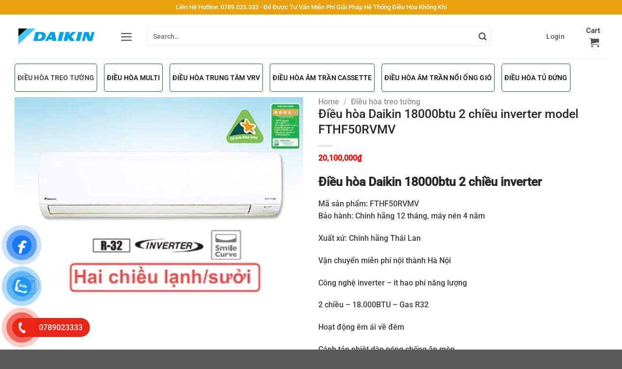

--- FILE ---
content_type: text/html; charset=UTF-8
request_url: https://tongkhodieuhoadaikin.vn/san-pham/dieu-hoa-daikin-18000btu-2-chieu-inverter-model-fthf50rvmv
body_size: 33702
content:
<!DOCTYPE html>
<html lang="vi" class="loading-site no-js">
<head>
	<meta charset="UTF-8" />
	<link rel="profile" href="https://gmpg.org/xfn/11" />
	<link rel="pingback" href="https://tongkhodieuhoadaikin.vn/xmlrpc.php" />

	<script>(function(html){html.className = html.className.replace(/\bno-js\b/,'js')})(document.documentElement);</script>
<meta name='robots' content='index, follow, max-image-preview:large, max-snippet:-1, max-video-preview:-1' />
<meta name="viewport" content="width=device-width, initial-scale=1" />
	<!-- This site is optimized with the Yoast SEO plugin v20.2.1 - https://yoast.com/wordpress/plugins/seo/ -->
	<title>Điều hòa Daikin 18000btu 2 chiều inverter model FTHF50RVMV -</title>
	<meta name="description" content="Điều hòa Daikin 18000btu 2 chiều inverter model FTHF50RVMV được sử dụng gas R32 công nghệ làm lạnh tản nhiệt COANDA, sản phẩm mới máy điều hòa Daikin nhập khẩu chính hãng Thái Lan." />
	<link rel="canonical" href="https://tongkhodieuhoadaikin.vn/san-pham/dieu-hoa-daikin-18000btu-2-chieu-inverter-model-fthf50rvmv" />
	<meta property="og:locale" content="vi_VN" />
	<meta property="og:type" content="article" />
	<meta property="og:title" content="Điều hòa Daikin 18000btu 2 chiều inverter model FTHF50RVMV -" />
	<meta property="og:description" content="Điều hòa Daikin 18000btu 2 chiều inverter model FTHF50RVMV được sử dụng gas R32 công nghệ làm lạnh tản nhiệt COANDA, sản phẩm mới máy điều hòa Daikin nhập khẩu chính hãng Thái Lan." />
	<meta property="og:url" content="https://tongkhodieuhoadaikin.vn/san-pham/dieu-hoa-daikin-18000btu-2-chieu-inverter-model-fthf50rvmv" />
	<meta property="og:site_name" content="Daikin Việt Nam" />
	<meta property="article:modified_time" content="2023-05-03T08:51:55+00:00" />
	<meta property="og:image" content="https://tongkhodieuhoadaikin.vn/wp-content/uploads/sp6.webp" />
	<meta property="og:image:width" content="500" />
	<meta property="og:image:height" content="350" />
	<meta property="og:image:type" content="image/webp" />
	<meta name="twitter:card" content="summary_large_image" />
	<meta name="twitter:label1" content="Ước tính thời gian đọc" />
	<meta name="twitter:data1" content="7 phút" />
	<script type="application/ld+json" class="yoast-schema-graph">{"@context":"https://schema.org","@graph":[{"@type":"WebPage","@id":"https://tongkhodieuhoadaikin.vn/san-pham/dieu-hoa-daikin-18000btu-2-chieu-inverter-model-fthf50rvmv","url":"https://tongkhodieuhoadaikin.vn/san-pham/dieu-hoa-daikin-18000btu-2-chieu-inverter-model-fthf50rvmv","name":"Điều hòa Daikin 18000btu 2 chiều inverter model FTHF50RVMV -","isPartOf":{"@id":"https://tongkhodieuhoadaikin.vn/#website"},"primaryImageOfPage":{"@id":"https://tongkhodieuhoadaikin.vn/san-pham/dieu-hoa-daikin-18000btu-2-chieu-inverter-model-fthf50rvmv#primaryimage"},"image":{"@id":"https://tongkhodieuhoadaikin.vn/san-pham/dieu-hoa-daikin-18000btu-2-chieu-inverter-model-fthf50rvmv#primaryimage"},"thumbnailUrl":"https://tongkhodieuhoadaikin.vn/wp-content/uploads/sp6.webp","datePublished":"2022-10-26T07:03:47+00:00","dateModified":"2023-05-03T08:51:55+00:00","description":"Điều hòa Daikin 18000btu 2 chiều inverter model FTHF50RVMV được sử dụng gas R32 công nghệ làm lạnh tản nhiệt COANDA, sản phẩm mới máy điều hòa Daikin nhập khẩu chính hãng Thái Lan.","breadcrumb":{"@id":"https://tongkhodieuhoadaikin.vn/san-pham/dieu-hoa-daikin-18000btu-2-chieu-inverter-model-fthf50rvmv#breadcrumb"},"inLanguage":"vi","potentialAction":[{"@type":"ReadAction","target":["https://tongkhodieuhoadaikin.vn/san-pham/dieu-hoa-daikin-18000btu-2-chieu-inverter-model-fthf50rvmv"]}]},{"@type":"ImageObject","inLanguage":"vi","@id":"https://tongkhodieuhoadaikin.vn/san-pham/dieu-hoa-daikin-18000btu-2-chieu-inverter-model-fthf50rvmv#primaryimage","url":"https://tongkhodieuhoadaikin.vn/wp-content/uploads/sp6.webp","contentUrl":"https://tongkhodieuhoadaikin.vn/wp-content/uploads/sp6.webp","width":500,"height":350},{"@type":"BreadcrumbList","@id":"https://tongkhodieuhoadaikin.vn/san-pham/dieu-hoa-daikin-18000btu-2-chieu-inverter-model-fthf50rvmv#breadcrumb","itemListElement":[{"@type":"ListItem","position":1,"name":"Trang chủ","item":"https://tongkhodieuhoadaikin.vn/"},{"@type":"ListItem","position":2,"name":"Cửa hàng","item":"https://tongkhodieuhoadaikin.vn/cua-hang"},{"@type":"ListItem","position":3,"name":"Điều hòa Daikin 18000btu 2 chiều inverter model FTHF50RVMV"}]},{"@type":"WebSite","@id":"https://tongkhodieuhoadaikin.vn/#website","url":"https://tongkhodieuhoadaikin.vn/","name":"Daikin Việt Nam","description":"Uy tín tạo niềm tin vững bước thành công tương lai","potentialAction":[{"@type":"SearchAction","target":{"@type":"EntryPoint","urlTemplate":"https://tongkhodieuhoadaikin.vn/?s={search_term_string}"},"query-input":"required name=search_term_string"}],"inLanguage":"vi"}]}</script>
	<!-- / Yoast SEO plugin. -->


<link rel='dns-prefetch' href='//cdn.linearicons.com' />
<link rel='dns-prefetch' href='//use.fontawesome.com' />
<link rel='dns-prefetch' href='//fonts.googleapis.com' />
<link rel='prefetch' href='https://tongkhodieuhoadaikin.vn/wp-content/themes/flatsome/assets/js/flatsome.js?ver=8e60d746741250b4dd4e' />
<link rel='prefetch' href='https://tongkhodieuhoadaikin.vn/wp-content/themes/flatsome/assets/js/chunk.slider.js?ver=3.19.4' />
<link rel='prefetch' href='https://tongkhodieuhoadaikin.vn/wp-content/themes/flatsome/assets/js/chunk.popups.js?ver=3.19.4' />
<link rel='prefetch' href='https://tongkhodieuhoadaikin.vn/wp-content/themes/flatsome/assets/js/chunk.tooltips.js?ver=3.19.4' />
<link rel='prefetch' href='https://tongkhodieuhoadaikin.vn/wp-content/themes/flatsome/assets/js/woocommerce.js?ver=325ad20e90dbc8889310' />
<link rel="alternate" type="application/rss+xml" title="Dòng thông tin Daikin Việt Nam &raquo;" href="https://tongkhodieuhoadaikin.vn/feed" />
<link rel="alternate" type="application/rss+xml" title="Daikin Việt Nam &raquo; Dòng bình luận" href="https://tongkhodieuhoadaikin.vn/comments/feed" />
<link rel="alternate" type="application/rss+xml" title="Daikin Việt Nam &raquo; Điều hòa Daikin 18000btu 2 chiều inverter model FTHF50RVMV Dòng bình luận" href="https://tongkhodieuhoadaikin.vn/san-pham/dieu-hoa-daikin-18000btu-2-chieu-inverter-model-fthf50rvmv/feed" />
<link rel="alternate" title="oNhúng (JSON)" type="application/json+oembed" href="https://tongkhodieuhoadaikin.vn/wp-json/oembed/1.0/embed?url=https%3A%2F%2Ftongkhodieuhoadaikin.vn%2Fsan-pham%2Fdieu-hoa-daikin-18000btu-2-chieu-inverter-model-fthf50rvmv" />
<link rel="alternate" title="oNhúng (XML)" type="text/xml+oembed" href="https://tongkhodieuhoadaikin.vn/wp-json/oembed/1.0/embed?url=https%3A%2F%2Ftongkhodieuhoadaikin.vn%2Fsan-pham%2Fdieu-hoa-daikin-18000btu-2-chieu-inverter-model-fthf50rvmv&#038;format=xml" />
<style id='wp-img-auto-sizes-contain-inline-css' type='text/css'>
img:is([sizes=auto i],[sizes^="auto," i]){contain-intrinsic-size:3000px 1500px}
/*# sourceURL=wp-img-auto-sizes-contain-inline-css */
</style>
<style id='wp-emoji-styles-inline-css' type='text/css'>

	img.wp-smiley, img.emoji {
		display: inline !important;
		border: none !important;
		box-shadow: none !important;
		height: 1em !important;
		width: 1em !important;
		margin: 0 0.07em !important;
		vertical-align: -0.1em !important;
		background: none !important;
		padding: 0 !important;
	}
/*# sourceURL=wp-emoji-styles-inline-css */
</style>
<style id='wp-block-library-inline-css' type='text/css'>
:root{--wp-block-synced-color:#7a00df;--wp-block-synced-color--rgb:122,0,223;--wp-bound-block-color:var(--wp-block-synced-color);--wp-editor-canvas-background:#ddd;--wp-admin-theme-color:#007cba;--wp-admin-theme-color--rgb:0,124,186;--wp-admin-theme-color-darker-10:#006ba1;--wp-admin-theme-color-darker-10--rgb:0,107,160.5;--wp-admin-theme-color-darker-20:#005a87;--wp-admin-theme-color-darker-20--rgb:0,90,135;--wp-admin-border-width-focus:2px}@media (min-resolution:192dpi){:root{--wp-admin-border-width-focus:1.5px}}.wp-element-button{cursor:pointer}:root .has-very-light-gray-background-color{background-color:#eee}:root .has-very-dark-gray-background-color{background-color:#313131}:root .has-very-light-gray-color{color:#eee}:root .has-very-dark-gray-color{color:#313131}:root .has-vivid-green-cyan-to-vivid-cyan-blue-gradient-background{background:linear-gradient(135deg,#00d084,#0693e3)}:root .has-purple-crush-gradient-background{background:linear-gradient(135deg,#34e2e4,#4721fb 50%,#ab1dfe)}:root .has-hazy-dawn-gradient-background{background:linear-gradient(135deg,#faaca8,#dad0ec)}:root .has-subdued-olive-gradient-background{background:linear-gradient(135deg,#fafae1,#67a671)}:root .has-atomic-cream-gradient-background{background:linear-gradient(135deg,#fdd79a,#004a59)}:root .has-nightshade-gradient-background{background:linear-gradient(135deg,#330968,#31cdcf)}:root .has-midnight-gradient-background{background:linear-gradient(135deg,#020381,#2874fc)}:root{--wp--preset--font-size--normal:16px;--wp--preset--font-size--huge:42px}.has-regular-font-size{font-size:1em}.has-larger-font-size{font-size:2.625em}.has-normal-font-size{font-size:var(--wp--preset--font-size--normal)}.has-huge-font-size{font-size:var(--wp--preset--font-size--huge)}.has-text-align-center{text-align:center}.has-text-align-left{text-align:left}.has-text-align-right{text-align:right}.has-fit-text{white-space:nowrap!important}#end-resizable-editor-section{display:none}.aligncenter{clear:both}.items-justified-left{justify-content:flex-start}.items-justified-center{justify-content:center}.items-justified-right{justify-content:flex-end}.items-justified-space-between{justify-content:space-between}.screen-reader-text{border:0;clip-path:inset(50%);height:1px;margin:-1px;overflow:hidden;padding:0;position:absolute;width:1px;word-wrap:normal!important}.screen-reader-text:focus{background-color:#ddd;clip-path:none;color:#444;display:block;font-size:1em;height:auto;left:5px;line-height:normal;padding:15px 23px 14px;text-decoration:none;top:5px;width:auto;z-index:100000}html :where(.has-border-color){border-style:solid}html :where([style*=border-top-color]){border-top-style:solid}html :where([style*=border-right-color]){border-right-style:solid}html :where([style*=border-bottom-color]){border-bottom-style:solid}html :where([style*=border-left-color]){border-left-style:solid}html :where([style*=border-width]){border-style:solid}html :where([style*=border-top-width]){border-top-style:solid}html :where([style*=border-right-width]){border-right-style:solid}html :where([style*=border-bottom-width]){border-bottom-style:solid}html :where([style*=border-left-width]){border-left-style:solid}html :where(img[class*=wp-image-]){height:auto;max-width:100%}:where(figure){margin:0 0 1em}html :where(.is-position-sticky){--wp-admin--admin-bar--position-offset:var(--wp-admin--admin-bar--height,0px)}@media screen and (max-width:600px){html :where(.is-position-sticky){--wp-admin--admin-bar--position-offset:0px}}

/*# sourceURL=wp-block-library-inline-css */
</style><style id='global-styles-inline-css' type='text/css'>
:root{--wp--preset--aspect-ratio--square: 1;--wp--preset--aspect-ratio--4-3: 4/3;--wp--preset--aspect-ratio--3-4: 3/4;--wp--preset--aspect-ratio--3-2: 3/2;--wp--preset--aspect-ratio--2-3: 2/3;--wp--preset--aspect-ratio--16-9: 16/9;--wp--preset--aspect-ratio--9-16: 9/16;--wp--preset--color--black: #000000;--wp--preset--color--cyan-bluish-gray: #abb8c3;--wp--preset--color--white: #ffffff;--wp--preset--color--pale-pink: #f78da7;--wp--preset--color--vivid-red: #cf2e2e;--wp--preset--color--luminous-vivid-orange: #ff6900;--wp--preset--color--luminous-vivid-amber: #fcb900;--wp--preset--color--light-green-cyan: #7bdcb5;--wp--preset--color--vivid-green-cyan: #00d084;--wp--preset--color--pale-cyan-blue: #8ed1fc;--wp--preset--color--vivid-cyan-blue: #0693e3;--wp--preset--color--vivid-purple: #9b51e0;--wp--preset--color--primary: #1e73be;--wp--preset--color--secondary: #dd3333;--wp--preset--color--success: #7a9c59;--wp--preset--color--alert: #b20000;--wp--preset--gradient--vivid-cyan-blue-to-vivid-purple: linear-gradient(135deg,rgb(6,147,227) 0%,rgb(155,81,224) 100%);--wp--preset--gradient--light-green-cyan-to-vivid-green-cyan: linear-gradient(135deg,rgb(122,220,180) 0%,rgb(0,208,130) 100%);--wp--preset--gradient--luminous-vivid-amber-to-luminous-vivid-orange: linear-gradient(135deg,rgb(252,185,0) 0%,rgb(255,105,0) 100%);--wp--preset--gradient--luminous-vivid-orange-to-vivid-red: linear-gradient(135deg,rgb(255,105,0) 0%,rgb(207,46,46) 100%);--wp--preset--gradient--very-light-gray-to-cyan-bluish-gray: linear-gradient(135deg,rgb(238,238,238) 0%,rgb(169,184,195) 100%);--wp--preset--gradient--cool-to-warm-spectrum: linear-gradient(135deg,rgb(74,234,220) 0%,rgb(151,120,209) 20%,rgb(207,42,186) 40%,rgb(238,44,130) 60%,rgb(251,105,98) 80%,rgb(254,248,76) 100%);--wp--preset--gradient--blush-light-purple: linear-gradient(135deg,rgb(255,206,236) 0%,rgb(152,150,240) 100%);--wp--preset--gradient--blush-bordeaux: linear-gradient(135deg,rgb(254,205,165) 0%,rgb(254,45,45) 50%,rgb(107,0,62) 100%);--wp--preset--gradient--luminous-dusk: linear-gradient(135deg,rgb(255,203,112) 0%,rgb(199,81,192) 50%,rgb(65,88,208) 100%);--wp--preset--gradient--pale-ocean: linear-gradient(135deg,rgb(255,245,203) 0%,rgb(182,227,212) 50%,rgb(51,167,181) 100%);--wp--preset--gradient--electric-grass: linear-gradient(135deg,rgb(202,248,128) 0%,rgb(113,206,126) 100%);--wp--preset--gradient--midnight: linear-gradient(135deg,rgb(2,3,129) 0%,rgb(40,116,252) 100%);--wp--preset--font-size--small: 13px;--wp--preset--font-size--medium: 20px;--wp--preset--font-size--large: 36px;--wp--preset--font-size--x-large: 42px;--wp--preset--spacing--20: 0.44rem;--wp--preset--spacing--30: 0.67rem;--wp--preset--spacing--40: 1rem;--wp--preset--spacing--50: 1.5rem;--wp--preset--spacing--60: 2.25rem;--wp--preset--spacing--70: 3.38rem;--wp--preset--spacing--80: 5.06rem;--wp--preset--shadow--natural: 6px 6px 9px rgba(0, 0, 0, 0.2);--wp--preset--shadow--deep: 12px 12px 50px rgba(0, 0, 0, 0.4);--wp--preset--shadow--sharp: 6px 6px 0px rgba(0, 0, 0, 0.2);--wp--preset--shadow--outlined: 6px 6px 0px -3px rgb(255, 255, 255), 6px 6px rgb(0, 0, 0);--wp--preset--shadow--crisp: 6px 6px 0px rgb(0, 0, 0);}:where(body) { margin: 0; }.wp-site-blocks > .alignleft { float: left; margin-right: 2em; }.wp-site-blocks > .alignright { float: right; margin-left: 2em; }.wp-site-blocks > .aligncenter { justify-content: center; margin-left: auto; margin-right: auto; }:where(.is-layout-flex){gap: 0.5em;}:where(.is-layout-grid){gap: 0.5em;}.is-layout-flow > .alignleft{float: left;margin-inline-start: 0;margin-inline-end: 2em;}.is-layout-flow > .alignright{float: right;margin-inline-start: 2em;margin-inline-end: 0;}.is-layout-flow > .aligncenter{margin-left: auto !important;margin-right: auto !important;}.is-layout-constrained > .alignleft{float: left;margin-inline-start: 0;margin-inline-end: 2em;}.is-layout-constrained > .alignright{float: right;margin-inline-start: 2em;margin-inline-end: 0;}.is-layout-constrained > .aligncenter{margin-left: auto !important;margin-right: auto !important;}.is-layout-constrained > :where(:not(.alignleft):not(.alignright):not(.alignfull)){margin-left: auto !important;margin-right: auto !important;}body .is-layout-flex{display: flex;}.is-layout-flex{flex-wrap: wrap;align-items: center;}.is-layout-flex > :is(*, div){margin: 0;}body .is-layout-grid{display: grid;}.is-layout-grid > :is(*, div){margin: 0;}body{padding-top: 0px;padding-right: 0px;padding-bottom: 0px;padding-left: 0px;}a:where(:not(.wp-element-button)){text-decoration: none;}:root :where(.wp-element-button, .wp-block-button__link){background-color: #32373c;border-width: 0;color: #fff;font-family: inherit;font-size: inherit;font-style: inherit;font-weight: inherit;letter-spacing: inherit;line-height: inherit;padding-top: calc(0.667em + 2px);padding-right: calc(1.333em + 2px);padding-bottom: calc(0.667em + 2px);padding-left: calc(1.333em + 2px);text-decoration: none;text-transform: inherit;}.has-black-color{color: var(--wp--preset--color--black) !important;}.has-cyan-bluish-gray-color{color: var(--wp--preset--color--cyan-bluish-gray) !important;}.has-white-color{color: var(--wp--preset--color--white) !important;}.has-pale-pink-color{color: var(--wp--preset--color--pale-pink) !important;}.has-vivid-red-color{color: var(--wp--preset--color--vivid-red) !important;}.has-luminous-vivid-orange-color{color: var(--wp--preset--color--luminous-vivid-orange) !important;}.has-luminous-vivid-amber-color{color: var(--wp--preset--color--luminous-vivid-amber) !important;}.has-light-green-cyan-color{color: var(--wp--preset--color--light-green-cyan) !important;}.has-vivid-green-cyan-color{color: var(--wp--preset--color--vivid-green-cyan) !important;}.has-pale-cyan-blue-color{color: var(--wp--preset--color--pale-cyan-blue) !important;}.has-vivid-cyan-blue-color{color: var(--wp--preset--color--vivid-cyan-blue) !important;}.has-vivid-purple-color{color: var(--wp--preset--color--vivid-purple) !important;}.has-primary-color{color: var(--wp--preset--color--primary) !important;}.has-secondary-color{color: var(--wp--preset--color--secondary) !important;}.has-success-color{color: var(--wp--preset--color--success) !important;}.has-alert-color{color: var(--wp--preset--color--alert) !important;}.has-black-background-color{background-color: var(--wp--preset--color--black) !important;}.has-cyan-bluish-gray-background-color{background-color: var(--wp--preset--color--cyan-bluish-gray) !important;}.has-white-background-color{background-color: var(--wp--preset--color--white) !important;}.has-pale-pink-background-color{background-color: var(--wp--preset--color--pale-pink) !important;}.has-vivid-red-background-color{background-color: var(--wp--preset--color--vivid-red) !important;}.has-luminous-vivid-orange-background-color{background-color: var(--wp--preset--color--luminous-vivid-orange) !important;}.has-luminous-vivid-amber-background-color{background-color: var(--wp--preset--color--luminous-vivid-amber) !important;}.has-light-green-cyan-background-color{background-color: var(--wp--preset--color--light-green-cyan) !important;}.has-vivid-green-cyan-background-color{background-color: var(--wp--preset--color--vivid-green-cyan) !important;}.has-pale-cyan-blue-background-color{background-color: var(--wp--preset--color--pale-cyan-blue) !important;}.has-vivid-cyan-blue-background-color{background-color: var(--wp--preset--color--vivid-cyan-blue) !important;}.has-vivid-purple-background-color{background-color: var(--wp--preset--color--vivid-purple) !important;}.has-primary-background-color{background-color: var(--wp--preset--color--primary) !important;}.has-secondary-background-color{background-color: var(--wp--preset--color--secondary) !important;}.has-success-background-color{background-color: var(--wp--preset--color--success) !important;}.has-alert-background-color{background-color: var(--wp--preset--color--alert) !important;}.has-black-border-color{border-color: var(--wp--preset--color--black) !important;}.has-cyan-bluish-gray-border-color{border-color: var(--wp--preset--color--cyan-bluish-gray) !important;}.has-white-border-color{border-color: var(--wp--preset--color--white) !important;}.has-pale-pink-border-color{border-color: var(--wp--preset--color--pale-pink) !important;}.has-vivid-red-border-color{border-color: var(--wp--preset--color--vivid-red) !important;}.has-luminous-vivid-orange-border-color{border-color: var(--wp--preset--color--luminous-vivid-orange) !important;}.has-luminous-vivid-amber-border-color{border-color: var(--wp--preset--color--luminous-vivid-amber) !important;}.has-light-green-cyan-border-color{border-color: var(--wp--preset--color--light-green-cyan) !important;}.has-vivid-green-cyan-border-color{border-color: var(--wp--preset--color--vivid-green-cyan) !important;}.has-pale-cyan-blue-border-color{border-color: var(--wp--preset--color--pale-cyan-blue) !important;}.has-vivid-cyan-blue-border-color{border-color: var(--wp--preset--color--vivid-cyan-blue) !important;}.has-vivid-purple-border-color{border-color: var(--wp--preset--color--vivid-purple) !important;}.has-primary-border-color{border-color: var(--wp--preset--color--primary) !important;}.has-secondary-border-color{border-color: var(--wp--preset--color--secondary) !important;}.has-success-border-color{border-color: var(--wp--preset--color--success) !important;}.has-alert-border-color{border-color: var(--wp--preset--color--alert) !important;}.has-vivid-cyan-blue-to-vivid-purple-gradient-background{background: var(--wp--preset--gradient--vivid-cyan-blue-to-vivid-purple) !important;}.has-light-green-cyan-to-vivid-green-cyan-gradient-background{background: var(--wp--preset--gradient--light-green-cyan-to-vivid-green-cyan) !important;}.has-luminous-vivid-amber-to-luminous-vivid-orange-gradient-background{background: var(--wp--preset--gradient--luminous-vivid-amber-to-luminous-vivid-orange) !important;}.has-luminous-vivid-orange-to-vivid-red-gradient-background{background: var(--wp--preset--gradient--luminous-vivid-orange-to-vivid-red) !important;}.has-very-light-gray-to-cyan-bluish-gray-gradient-background{background: var(--wp--preset--gradient--very-light-gray-to-cyan-bluish-gray) !important;}.has-cool-to-warm-spectrum-gradient-background{background: var(--wp--preset--gradient--cool-to-warm-spectrum) !important;}.has-blush-light-purple-gradient-background{background: var(--wp--preset--gradient--blush-light-purple) !important;}.has-blush-bordeaux-gradient-background{background: var(--wp--preset--gradient--blush-bordeaux) !important;}.has-luminous-dusk-gradient-background{background: var(--wp--preset--gradient--luminous-dusk) !important;}.has-pale-ocean-gradient-background{background: var(--wp--preset--gradient--pale-ocean) !important;}.has-electric-grass-gradient-background{background: var(--wp--preset--gradient--electric-grass) !important;}.has-midnight-gradient-background{background: var(--wp--preset--gradient--midnight) !important;}.has-small-font-size{font-size: var(--wp--preset--font-size--small) !important;}.has-medium-font-size{font-size: var(--wp--preset--font-size--medium) !important;}.has-large-font-size{font-size: var(--wp--preset--font-size--large) !important;}.has-x-large-font-size{font-size: var(--wp--preset--font-size--x-large) !important;}
/*# sourceURL=global-styles-inline-css */
</style>

<link rel='stylesheet' id='contact-form-7-css' href='https://tongkhodieuhoadaikin.vn/wp-content/plugins/contact-form-7/includes/css/styles.css?ver=5.7.4' type='text/css' media='all' />
<link rel='stylesheet' id='toc-screen-css' href='https://tongkhodieuhoadaikin.vn/wp-content/plugins/table-of-contents-plus/screen.min.css?ver=2302' type='text/css' media='all' />
<style id='toc-screen-inline-css' type='text/css'>
div#toc_container {width: 100%;}
/*# sourceURL=toc-screen-inline-css */
</style>
<link rel='stylesheet' id='photoswipe-css' href='https://tongkhodieuhoadaikin.vn/wp-content/plugins/woocommerce/assets/css/photoswipe/photoswipe.min.css?ver=7.4.1' type='text/css' media='all' />
<link rel='stylesheet' id='photoswipe-default-skin-css' href='https://tongkhodieuhoadaikin.vn/wp-content/plugins/woocommerce/assets/css/photoswipe/default-skin/default-skin.min.css?ver=7.4.1' type='text/css' media='all' />
<style id='woocommerce-inline-inline-css' type='text/css'>
.woocommerce form .form-row .required { visibility: visible; }
/*# sourceURL=woocommerce-inline-inline-css */
</style>
<link rel='stylesheet' id='pzf-style-css' href='https://tongkhodieuhoadaikin.vn/wp-content/plugins/button-contact-vr/css/style.css?ver=6.9' type='text/css' media='all' />
<link rel='stylesheet' id='font-awesome-official-css' href='https://use.fontawesome.com/releases/v6.1.1/css/all.css' type='text/css' media='all' integrity="sha384-/frq1SRXYH/bSyou/HUp/hib7RVN1TawQYja658FEOodR/FQBKVqT9Ol+Oz3Olq5" crossorigin="anonymous" />
<link rel='stylesheet' id='wpmm-frontend-css' href='https://tongkhodieuhoadaikin.vn/wp-content/plugins/wp-mega-menu-pro/css/style.css?ver=1' type='text/css' media='all' />
<link rel='stylesheet' id='wpmm-dynamic-css-css' href='https://tongkhodieuhoadaikin.vn/wp-content/plugins/wp-mega-menu-pro/wpmm-dynamic-css/template-dynamic_style.css?timestamp=1769156535&#038;ver=6.9' type='text/css' media='all' />
<link rel='stylesheet' id='wpmm-default-responsive-stylesheet-css' href='https://tongkhodieuhoadaikin.vn/wp-content/plugins/wp-mega-menu-pro/css/default-responsive.css?ver=1' type='text/css' media='all' />
<link rel='stylesheet' id='wpmm-custom-theme-css' href='https://tongkhodieuhoadaikin.vn/wp-content/plugins/wp-mega-menu-pro/wpmm-dynamic-css/wpmm-custom-theme.css?timestamp=1769156535&#038;ver=1' type='text/css' media='all' />
<link rel='stylesheet' id='wpmm-extra-custom-css' href='https://tongkhodieuhoadaikin.vn/wp-content/plugins/wp-mega-menu-pro/wpmm-dynamic-css/wpmm-extra-custom.css?timestamp=1769156535&#038;ver=1' type='text/css' media='all' />
<link rel='stylesheet' id='wpmm-responsive-stylesheet-css' href='https://tongkhodieuhoadaikin.vn/wp-content/plugins/wp-mega-menu-pro/css/responsive.css?ver=6.9' type='text/css' media='all' />
<link rel='stylesheet' id='wpmm-animate-css-css' href='https://tongkhodieuhoadaikin.vn/wp-content/plugins/wp-mega-menu-pro/css/animate.css?ver=2.1.7' type='text/css' media='all' />
<link rel='stylesheet' id='wpmm-colorbox-css' href='https://tongkhodieuhoadaikin.vn/wp-content/plugins/wp-mega-menu-pro/css/colorbox.css?ver=2.1.7' type='text/css' media='all' />
<link rel='stylesheet' id='wpmm-frontwalker-stylesheet-css' href='https://tongkhodieuhoadaikin.vn/wp-content/plugins/wp-mega-menu-pro/css/frontend_walker.css?ver=2.1.7' type='text/css' media='all' />
<link rel='stylesheet' id='wpmm-google-fonts-style-css' href='//fonts.googleapis.com/css?family=Open+Sans%3A400%2C300%2C300italic%2C400italic%2C600%2C600italic%2C700&#038;ver=6.9' type='text/css' media='all' />
<link rel='stylesheet' id='wpmm-bxslider-style-css' href='https://tongkhodieuhoadaikin.vn/wp-content/plugins/wp-mega-menu-pro/css/jquery.bxslider.css?ver=2.1.7' type='text/css' media='all' />
<link rel='stylesheet' id='wpmegamenu-linecon-css-css' href='https://tongkhodieuhoadaikin.vn/wp-content/plugins/wp-mega-menu-pro/css/wpmm-icons/linecon.css?ver=2.1.7' type='text/css' media='all' />
<link rel='stylesheet' id='dashicons-css' href='https://tongkhodieuhoadaikin.vn/wp-includes/css/dashicons.min.css?ver=6.9' type='text/css' media='all' />
<link rel='stylesheet' id='wpmegamenu-genericons-css' href='https://tongkhodieuhoadaikin.vn/wp-content/plugins/wp-mega-menu-pro/css/wpmm-icons/genericons.css?ver=6.9' type='text/css' media='all' />
<link rel='stylesheet' id='wpmegamenu-icomoon-css' href='https://tongkhodieuhoadaikin.vn/wp-content/plugins/wp-mega-menu-pro/css/wpmm-icons/icomoon.css?ver=6.9' type='text/css' media='all' />
<link rel='stylesheet' id='wpmegamenu-icon-picker-fontawesome-css' href='https://tongkhodieuhoadaikin.vn/wp-content/plugins/wp-mega-menu-pro/css/wpmm-icons/fontawesome.css?ver=6.9' type='text/css' media='all' />
<link rel='stylesheet' id='wpmegamenu-icon-picker-fa-solid-css' href='https://tongkhodieuhoadaikin.vn/wp-content/plugins/wp-mega-menu-pro/css/wpmm-icons/fa-solid.css?ver=6.9' type='text/css' media='all' />
<link rel='stylesheet' id='wpmegamenu-icon-picker-fa-regular-css' href='https://tongkhodieuhoadaikin.vn/wp-content/plugins/wp-mega-menu-pro/css/wpmm-icons/fa-regular.css?ver=6.9' type='text/css' media='all' />
<link rel='stylesheet' id='wpmegamenu-icon-picker-fa-brands-css' href='https://tongkhodieuhoadaikin.vn/wp-content/plugins/wp-mega-menu-pro/css/wpmm-icons/fa-brands.css?ver=6.9' type='text/css' media='all' />
<link rel='stylesheet' id='wpmegamenu-font-awesome-style-css' href='https://tongkhodieuhoadaikin.vn/wp-content/plugins/wp-mega-menu-pro/css/wpmm-icons/font-awesome.min.css?ver=2.1.7' type='text/css' media='all' />
<link rel='stylesheet' id='wpmegamenu-linearicons-css' href='https://cdn.linearicons.com/free/1.0.0/icon-font.min.css?ver=6.9' type='text/css' media='all' />
<link rel='stylesheet' id='wpmegamenu-themify-css' href='https://tongkhodieuhoadaikin.vn/wp-content/plugins/wp-mega-menu-pro/css/wpmm-icons/themify-icons.css?ver=6.9' type='text/css' media='all' />
<link rel='stylesheet' id='flatsome-main-css' href='https://tongkhodieuhoadaikin.vn/wp-content/themes/flatsome/assets/css/flatsome.css?ver=3.19.4' type='text/css' media='all' />
<style id='flatsome-main-inline-css' type='text/css'>
@font-face {
				font-family: "fl-icons";
				font-display: block;
				src: url(https://tongkhodieuhoadaikin.vn/wp-content/themes/flatsome/assets/css/icons/fl-icons.eot?v=3.19.4);
				src:
					url(https://tongkhodieuhoadaikin.vn/wp-content/themes/flatsome/assets/css/icons/fl-icons.eot#iefix?v=3.19.4) format("embedded-opentype"),
					url(https://tongkhodieuhoadaikin.vn/wp-content/themes/flatsome/assets/css/icons/fl-icons.woff2?v=3.19.4) format("woff2"),
					url(https://tongkhodieuhoadaikin.vn/wp-content/themes/flatsome/assets/css/icons/fl-icons.ttf?v=3.19.4) format("truetype"),
					url(https://tongkhodieuhoadaikin.vn/wp-content/themes/flatsome/assets/css/icons/fl-icons.woff?v=3.19.4) format("woff"),
					url(https://tongkhodieuhoadaikin.vn/wp-content/themes/flatsome/assets/css/icons/fl-icons.svg?v=3.19.4#fl-icons) format("svg");
			}
/*# sourceURL=flatsome-main-inline-css */
</style>
<link rel='stylesheet' id='flatsome-shop-css' href='https://tongkhodieuhoadaikin.vn/wp-content/themes/flatsome/assets/css/flatsome-shop.css?ver=3.19.4' type='text/css' media='all' />
<link rel='stylesheet' id='flatsome-style-css' href='https://tongkhodieuhoadaikin.vn/wp-content/themes/flatsome/style.css?ver=3.19.4' type='text/css' media='all' />
<link rel='stylesheet' id='font-awesome-official-v4shim-css' href='https://use.fontawesome.com/releases/v6.1.1/css/v4-shims.css' type='text/css' media='all' integrity="sha384-4Jczmr1SlicmtiAiHGxwWtSzLJAS97HzJsKGqfC0JtZktLrPXIux1u6GJNVRRqiN" crossorigin="anonymous" />
<script type="text/javascript" src="https://tongkhodieuhoadaikin.vn/wp-includes/js/jquery/jquery.min.js?ver=3.7.1" id="jquery-core-js"></script>
<script type="text/javascript" src="https://tongkhodieuhoadaikin.vn/wp-includes/js/jquery/jquery-migrate.min.js?ver=3.4.1" id="jquery-migrate-js"></script>
<script type="text/javascript" src="https://tongkhodieuhoadaikin.vn/wp-content/plugins/wp-mega-menu-pro/js/jquery.bxslider.min.js?ver=2.1.7" id="wpmm-jquery-bxslider-min-js"></script>
<script type="text/javascript" src="https://tongkhodieuhoadaikin.vn/wp-content/plugins/wp-mega-menu-pro/js/jquery.actual.js?ver=2.1.7" id="wp_megamenu_actual_scripts-js"></script>
<script type="text/javascript" src="https://tongkhodieuhoadaikin.vn/wp-content/plugins/wp-mega-menu-pro/js/jquery.colorbox.js?ver=2.1.7" id="wp_megamenu_colorbox-js"></script>
<script type="text/javascript" src="https://tongkhodieuhoadaikin.vn/wp-content/plugins/wp-mega-menu-pro/js/jquery.validate.js?ver=2.1.7" id="wp_megamenu_validate_scripts-js"></script>
<script type="text/javascript" id="wpmm_ajax-auth-script-js-extra">
/* <![CDATA[ */
var wp_megamenu_ajax_auth_object = {"ajaxurl":"https://tongkhodieuhoadaikin.vn/wp-admin/admin-ajax.php","redirecturl":"https://tongkhodieuhoadaikin.vn","loadingmessage":"Sending user info, please wait..."};
//# sourceURL=wpmm_ajax-auth-script-js-extra
/* ]]> */
</script>
<script type="text/javascript" src="https://tongkhodieuhoadaikin.vn/wp-content/plugins/wp-mega-menu-pro/js/ajax-auth-script.js?ver=2.1.7" id="wpmm_ajax-auth-script-js"></script>
<script type="text/javascript" src="https://cdn.linearicons.com/free/1.0.0/svgembedder.min.js?ver=6.9" id="wpmegamenu-linearicons-js"></script>
<link rel="https://api.w.org/" href="https://tongkhodieuhoadaikin.vn/wp-json/" /><link rel="alternate" title="JSON" type="application/json" href="https://tongkhodieuhoadaikin.vn/wp-json/wp/v2/product/109" /><link rel="EditURI" type="application/rsd+xml" title="RSD" href="https://tongkhodieuhoadaikin.vn/xmlrpc.php?rsd" />
<meta name="generator" content="WordPress 6.9" />
<meta name="generator" content="WooCommerce 7.4.1" />
<link rel='shortlink' href='https://tongkhodieuhoadaikin.vn/?p=109' />
	<noscript><style>.woocommerce-product-gallery{ opacity: 1 !important; }</style></noscript>
	<link rel="icon" href="https://tongkhodieuhoadaikin.vn/wp-content/uploads/cropped-logo-daikin.512-Photoroom-32x32.png" sizes="32x32" />
<link rel="icon" href="https://tongkhodieuhoadaikin.vn/wp-content/uploads/cropped-logo-daikin.512-Photoroom-192x192.png" sizes="192x192" />
<link rel="apple-touch-icon" href="https://tongkhodieuhoadaikin.vn/wp-content/uploads/cropped-logo-daikin.512-Photoroom-180x180.png" />
<meta name="msapplication-TileImage" content="https://tongkhodieuhoadaikin.vn/wp-content/uploads/cropped-logo-daikin.512-Photoroom-270x270.png" />
<style id="custom-css" type="text/css">:root {--primary-color: #1e73be;--fs-color-primary: #1e73be;--fs-color-secondary: #dd3333;--fs-color-success: #7a9c59;--fs-color-alert: #b20000;--fs-experimental-link-color: #303030;--fs-experimental-link-color-hover: #1e73be;}.tooltipster-base {--tooltip-color: #fff;--tooltip-bg-color: #000;}.off-canvas-right .mfp-content, .off-canvas-left .mfp-content {--drawer-width: 300px;}.off-canvas .mfp-content.off-canvas-cart {--drawer-width: 360px;}.container-width, .full-width .ubermenu-nav, .container, .row{max-width: 1250px}.row.row-collapse{max-width: 1220px}.row.row-small{max-width: 1242.5px}.row.row-large{max-width: 1280px}.header-main{height: 90px}#logo img{max-height: 90px}#logo{width:172px;}#logo img{padding:11px 0;}.header-bottom{min-height: 80px}.header-top{min-height: 30px}.transparent .header-main{height: 90px}.transparent #logo img{max-height: 90px}.has-transparent + .page-title:first-of-type,.has-transparent + #main > .page-title,.has-transparent + #main > div > .page-title,.has-transparent + #main .page-header-wrapper:first-of-type .page-title{padding-top: 170px;}.header.show-on-scroll,.stuck .header-main{height:70px!important}.stuck #logo img{max-height: 70px!important}.search-form{ width: 81%;}.header-bottom {background-color: #ffffff}.header-bottom-nav > li > a{line-height: 16px }@media (max-width: 549px) {.header-main{height: 70px}#logo img{max-height: 70px}}.nav-dropdown{border-radius:3px}.nav-dropdown{font-size:100%}.header-top{background-color:#eaa10e!important;}body{color: #3f3f3f}h1,h2,h3,h4,h5,h6,.heading-font{color: #262626;}body{font-size: 100%;}@media screen and (max-width: 549px){body{font-size: 100%;}}body{font-family: Roboto, sans-serif;}body {font-weight: 500;font-style: normal;}.nav > li > a {font-family: Roboto, sans-serif;}.mobile-sidebar-levels-2 .nav > li > ul > li > a {font-family: Roboto, sans-serif;}.nav > li > a,.mobile-sidebar-levels-2 .nav > li > ul > li > a {font-weight: 500;font-style: normal;}h1,h2,h3,h4,h5,h6,.heading-font, .off-canvas-center .nav-sidebar.nav-vertical > li > a{font-family: Roboto, sans-serif;}h1,h2,h3,h4,h5,h6,.heading-font,.banner h1,.banner h2 {font-weight: 500;font-style: normal;}.alt-font{font-family: Roboto, sans-serif;}.alt-font {font-weight: 500!important;font-style: normal!important;}.shop-page-title.featured-title .title-bg{ background-image: url(https://tongkhodieuhoadaikin.vn/wp-content/uploads/sp6.webp)!important;}@media screen and (min-width: 550px){.products .box-vertical .box-image{min-width: 300px!important;width: 300px!important;}}.nav-vertical-fly-out > li + li {border-top-width: 1px; border-top-style: solid;}/* Custom CSS */.absolute-footer {color: white !important;padding: 0px 0 15px !important;font-size: .9em;background: black;}.label-new.menu-item > a:after{content:"Mới";}.label-hot.menu-item > a:after{content:"Thịnh hành";}.label-sale.menu-item > a:after{content:"Giảm giá";}.label-popular.menu-item > a:after{content:"Phổ biến";}</style>		<style type="text/css" id="wp-custom-css">
			span.widget-title {color: #333;display: block;font-size: 14px;font-weight: 700;line-height: 41px; margin: 0; padding: 0 15px; position: relative;text-transform: uppercase; background: #ececec none repeat scroll 0 0; border-left: 3px solid #0094CF}
.single_add_to_cart_button{border-radius: 50px; font-weight: 400;}
.entry-title{font-size: 25px;}
.entry-content{font-size: 15px;}
.woocommerce-breadcrumb{text-transform: none;}
.widget>.is-divider {display: none;}
.widget ul{border: 1px solid #ececec; padding: 10px; font-size: 15px;}
.box-text-products .name.product-title a {
    overflow: hidden;
    text-overflow: ellipsis;
    -webkit-line-clamp: 1;
    display: -webkit-box;
    -webkit-box-orient: vertical;
    min-height: 0px;
    margin: 0;
}

.blog-single .is-divider, .blog-single .entry-category {
    display: none;
}
.blog-single .entry-header-text {
    padding-bottom: 0;
}
.entry-header-text-top {
    padding-top: 0;
}
.entry-header-text {
    padding: 1.5em 0 1.5em;
}
.archive-page-header h1{font-size: 21px;}
.archive-page-header .large-12{padding-bottom: 0;}
.archive-page-header .taxonomy-description{text-align: left;}
.post-title {
    overflow: hidden;
    text-overflow: ellipsis;
    -webkit-line-clamp: 1;
    display: -webkit-box;
    -webkit-box-orient: vertical;
    min-height: 0px;
    margin: 0;
}
.header-nav-main>li>a{color: #333 !important; font-size: 14px; padding: 15px;}
.pg-t-1 .box-category{
    margin: 0;
    transition: .3s;
    -webkit-box-shadow: 0 2px 4px 1px rgb(0 0 0 / 12%);
    box-shadow: 0 2px 4px 1px rgb(0 0 0 / 12%);
    border-radius: 3px;
    background: #fff;
}
.pg-t-1 .header-title{
    border-top: 1px solid #e6e6e6;
    padding-top: 5px;
    font-weight: 600;
    text-align: center;
    line-height: 16px;
	text-transform: none;
	font-size: 13px;
}
.pg-t-1 .box-text{padding: 10px}
.pg-t-1 .box-image{padding: 5px;}
.badge .on-sale {border-radius: 0;background-color: transparent !important;color: #fff; width: 33px;height: 44px;padding-top: 2.2rem;font-size: 1.3rem; font-family: Roboto,sans-serif; text-align: center;font-weight: 500; background-repeat: no-repeat;background-position: 0 0;background-size: contain;background-image: url(https://hatari.com.vn/wp-content/themes/web-khoi-nghiep/images/gia.svg);text-transform: uppercase;position: absolute; top: -1px;right: -1px;}
.badge .on-sale .onsale {display: block; font-size: 14px; margin-top: -12px; margin-right: 0px;}
.sp-t-1 .col-inner{border-radius: 6px;
    position: relative;
    box-shadow: 0 0 4px 0 rgb(0 0 0 / 8%);
    padding: 15px;
    background: #fff;}
span.amount{font-weight: 600; color: red;}
.blog-t-1 .col-inner{border-radius: 6px;
    position: relative;
    box-shadow: 0 0 4px 0 rgb(0 0 0 / 8%);
    padding: 15px;
    background: #fff;}
span.amount{font-weight: 600; color: red;}
.buy_ins {
    line-height: normal;
    display: block;
    padding: 9px 0;
    text-align: center;
    margin: 10px 0 0;
    background-image: linear-gradient(-180deg,#4180fd 0,#6c9dff 99%);
    -moz-border-radius: 5px;
    -webkit-border-radius: 5px;
    border-radius: 5px;
    color: #fff;
    font-size: 16px;
    text-transform: uppercase;
}
.buy_ins span {
    display: block;
    font-size: 12px;
    color: #fff;
    text-transform: none;
}
.buy_ins:hover{color: #fff;}
#tab-title-reviews{display: none;}
.form-dangky{
    padding: 10px;
    margin-bottom: 12px;
    background: #fff;
    text-align: center;
    color: #fff;
    -webkit-box-shadow: 0 1px 3px 0 rgb(0 0 0 / 8%);
    background: #4080ff;
    background: linear-gradient(to left,#4080ff,#5082e5);
    border-radius: 5px;
    -webkit-box-shadow: 0 1px 3px 0 rgb(0 0 0 / 8%);
    box-shadow: 0 1px 3px 0 rgb(0 0 0 / 8%);
}
.product-info{padding-right: 15px;}
#product-sidebar{padding-left: 15px; padding-right: 15px;}
.form-dangky h4{margin-bottom: 0; color: #fff; font-size: 15px;}
.form-dangky p{margin-bottom: 10px; font-size: 14px;}
.dangky-t{display: flex; font-size: 14px;}
.dangky-t>input{text-transform: none;}
.dangky-t .wpcf7-spinner{display: none;}
.list_keys {
    position: relative;
    border: 2px dashed #e00;
    padding: 10px;
    border-radius: 6px;
    margin-bottom: 10px;
}
.why-buy label {
    font-size: 12px;
    font-weight: 500;
    background: #4280fc;
    color: #fff;
    text-transform: uppercase;
    position: relative;
    padding: 8px 15px;
    width: 100%;
    border-radius: 3px;
    box-shadow: 0 3px 4px 0 rgb(10 31 68 / 10%), 0 0 1px 0 rgb(10 31 68 / 8%);
}
.wsupport-s {
    margin: 0 -1%;
    text-align: center;
    overflow: hidden;
    clear: both;
}
.wsupport-s li {
    width: 31.3333%;
    border: 1px solid #ddd;
    border-radius: 5px;
    list-style: none;
    padding: 12px 0;
    -webkit-box-shadow: 0 1px 3px 0 rgb(0 0 0 / 8%);
    box-shadow: 0 1px 3px 0 rgb(0 0 0 / 8%);
    margin: 1%;
    float: left;
}
.wsupport-s li i {
    display: block;
    font-size: 26px;
    margin-bottom: 5px;
}
.wsupport-s li p {
    font-size: 11px;
    line-height: 1.2em;
    margin: 0;
	overflow: hidden;
    text-overflow: ellipsis;
    -webkit-line-clamp: 2;
    display: -webkit-box;
    -webkit-box-orient: vertical;
    min-height: 0px;
    margin: 0;
}
#woocommerce-product-search-field-0{border-radius: 5px;}
.header-nav-main a .header-cart-title{color: #333; text-transform: none; font-size: 15px;}
#mega-menu-wrap>ul>li>a:hover{padding-left: 5px;}
.title-t-1 b{color: #fff0;}
.title-t-1 h3{margin-bottom: 0; background: #0095D4;}
.title-t-1 span{color: #fff; font-size: 23px; padding: 5px;}
.title-t-2 span{color: #000; text-transform: none; border-bottom: 2px solid #E99C1E;}
.title-t-2{margin-bottom: 15px;}
.title-t-2 i{color: #E99C1E; opacity: 1;}
.title-t-2 h3{border-bottom: 0;}
.text-title-t-1 strong{color: #E99C1E;; text-transform: uppercase; font-size: 20px}
.text-title-t-1 p{margin-bottom: 8px;}
.text-footer-t h4{color: #1e73be;}
.text-footer-t>h3{margin-bottom: 0;}
.text-footer-t p{margin-bottom: 8px; font-size: 15px;}
.text-title-t-1 a{color: red; font-weight: 600;}
.text-footer-t ul{list-style: none;}
.text-footer-t li{margin-bottom: 8px; font-size: 15px; margin-left: 0 !important;}
.footer-text>p{margin-bottom: 0; padding-top: 10px;}
.account-login{text-align: center; display: block !important}
.header-account-title{display: block;}
.header-cart-link{text-align: center; display: block !important}
.header-cart-title{display: block;}
.text-top-t{font-size: 13px;}
#woocommerce-product-search-field-0{
    background: #fff;
    border: 1px solid #ececec;
    font-size: 14px;
    border-radius: 4px; height: 40px;}
.header-nav-main>li>a{font-weight: 400; text-transform: none; color: #555 !important;}
.header-bottom-nav>li>a {
    cursor: pointer;
    font-size: 14px;
    height: 100%;
    color: #000000;
    font-weight: 500;
    background: #ffffff;
    border: 1px solid #13741a;
    border-radius: 5px;
    text-align: center;
    padding: 20px 5px;
    display: -ms-flexbox;
    display: flex;
    -ms-align-items: center;
    align-items: center;
    -ms-justify-content: center;
    justify-content: center;
    -moz-transition: all 0.3s ease-in-out;
    -o-transition: all 0.3s ease-in-out;
    -webkit-transition: all 0.3s ease-in-out;
    transition: all 0.3s ease-in-out;
}
.text-box-t-1>h4{font-size: 15px; color: #0094CF;}
.text-box-t-1>p{margin-bottom: 0; font-size: 14px;}
.blog-featured-title{background: url(https://tongkhodieuhoadaikin.vn/wp-content/uploads/daikin-factory-banner-scaled.jpg);}
.nav-vertical>li>a{color: #000;}
#header-contact span{text-transform: none; color: #000;}
.text-lh-t-2 ul{list-style: none;}
.text-lh-t-2 li{margin-left: 0 !important; margin-bottom: 25px; font-size: 15px;}
.text-lh-t-2 i{width: 35px;
    height: 35px;
    line-height: 35px;
    border-radius: 50%;
    float: left;
    background: #ffffff;
    border: 1px solid #ddd;
    text-align: center;
    font-size: 15px; margin-right: 10px;}




@media only screen and (max-width: 640px) {
	.mmt-button__label{display: none !important;}
	.title-t-1 span{font-size: 20px;}

}





		</style>
		<style id="kirki-inline-styles">/* cyrillic-ext */
@font-face {
  font-family: 'Roboto';
  font-style: normal;
  font-weight: 500;
  font-stretch: 100%;
  font-display: swap;
  src: url(https://tongkhodieuhoadaikin.vn/wp-content/fonts/roboto/KFOMCnqEu92Fr1ME7kSn66aGLdTylUAMQXC89YmC2DPNWub2bVmZiArmlw.woff2) format('woff2');
  unicode-range: U+0460-052F, U+1C80-1C8A, U+20B4, U+2DE0-2DFF, U+A640-A69F, U+FE2E-FE2F;
}
/* cyrillic */
@font-face {
  font-family: 'Roboto';
  font-style: normal;
  font-weight: 500;
  font-stretch: 100%;
  font-display: swap;
  src: url(https://tongkhodieuhoadaikin.vn/wp-content/fonts/roboto/KFOMCnqEu92Fr1ME7kSn66aGLdTylUAMQXC89YmC2DPNWub2bVmQiArmlw.woff2) format('woff2');
  unicode-range: U+0301, U+0400-045F, U+0490-0491, U+04B0-04B1, U+2116;
}
/* greek-ext */
@font-face {
  font-family: 'Roboto';
  font-style: normal;
  font-weight: 500;
  font-stretch: 100%;
  font-display: swap;
  src: url(https://tongkhodieuhoadaikin.vn/wp-content/fonts/roboto/KFOMCnqEu92Fr1ME7kSn66aGLdTylUAMQXC89YmC2DPNWub2bVmYiArmlw.woff2) format('woff2');
  unicode-range: U+1F00-1FFF;
}
/* greek */
@font-face {
  font-family: 'Roboto';
  font-style: normal;
  font-weight: 500;
  font-stretch: 100%;
  font-display: swap;
  src: url(https://tongkhodieuhoadaikin.vn/wp-content/fonts/roboto/KFOMCnqEu92Fr1ME7kSn66aGLdTylUAMQXC89YmC2DPNWub2bVmXiArmlw.woff2) format('woff2');
  unicode-range: U+0370-0377, U+037A-037F, U+0384-038A, U+038C, U+038E-03A1, U+03A3-03FF;
}
/* math */
@font-face {
  font-family: 'Roboto';
  font-style: normal;
  font-weight: 500;
  font-stretch: 100%;
  font-display: swap;
  src: url(https://tongkhodieuhoadaikin.vn/wp-content/fonts/roboto/KFOMCnqEu92Fr1ME7kSn66aGLdTylUAMQXC89YmC2DPNWub2bVnoiArmlw.woff2) format('woff2');
  unicode-range: U+0302-0303, U+0305, U+0307-0308, U+0310, U+0312, U+0315, U+031A, U+0326-0327, U+032C, U+032F-0330, U+0332-0333, U+0338, U+033A, U+0346, U+034D, U+0391-03A1, U+03A3-03A9, U+03B1-03C9, U+03D1, U+03D5-03D6, U+03F0-03F1, U+03F4-03F5, U+2016-2017, U+2034-2038, U+203C, U+2040, U+2043, U+2047, U+2050, U+2057, U+205F, U+2070-2071, U+2074-208E, U+2090-209C, U+20D0-20DC, U+20E1, U+20E5-20EF, U+2100-2112, U+2114-2115, U+2117-2121, U+2123-214F, U+2190, U+2192, U+2194-21AE, U+21B0-21E5, U+21F1-21F2, U+21F4-2211, U+2213-2214, U+2216-22FF, U+2308-230B, U+2310, U+2319, U+231C-2321, U+2336-237A, U+237C, U+2395, U+239B-23B7, U+23D0, U+23DC-23E1, U+2474-2475, U+25AF, U+25B3, U+25B7, U+25BD, U+25C1, U+25CA, U+25CC, U+25FB, U+266D-266F, U+27C0-27FF, U+2900-2AFF, U+2B0E-2B11, U+2B30-2B4C, U+2BFE, U+3030, U+FF5B, U+FF5D, U+1D400-1D7FF, U+1EE00-1EEFF;
}
/* symbols */
@font-face {
  font-family: 'Roboto';
  font-style: normal;
  font-weight: 500;
  font-stretch: 100%;
  font-display: swap;
  src: url(https://tongkhodieuhoadaikin.vn/wp-content/fonts/roboto/KFOMCnqEu92Fr1ME7kSn66aGLdTylUAMQXC89YmC2DPNWub2bVn6iArmlw.woff2) format('woff2');
  unicode-range: U+0001-000C, U+000E-001F, U+007F-009F, U+20DD-20E0, U+20E2-20E4, U+2150-218F, U+2190, U+2192, U+2194-2199, U+21AF, U+21E6-21F0, U+21F3, U+2218-2219, U+2299, U+22C4-22C6, U+2300-243F, U+2440-244A, U+2460-24FF, U+25A0-27BF, U+2800-28FF, U+2921-2922, U+2981, U+29BF, U+29EB, U+2B00-2BFF, U+4DC0-4DFF, U+FFF9-FFFB, U+10140-1018E, U+10190-1019C, U+101A0, U+101D0-101FD, U+102E0-102FB, U+10E60-10E7E, U+1D2C0-1D2D3, U+1D2E0-1D37F, U+1F000-1F0FF, U+1F100-1F1AD, U+1F1E6-1F1FF, U+1F30D-1F30F, U+1F315, U+1F31C, U+1F31E, U+1F320-1F32C, U+1F336, U+1F378, U+1F37D, U+1F382, U+1F393-1F39F, U+1F3A7-1F3A8, U+1F3AC-1F3AF, U+1F3C2, U+1F3C4-1F3C6, U+1F3CA-1F3CE, U+1F3D4-1F3E0, U+1F3ED, U+1F3F1-1F3F3, U+1F3F5-1F3F7, U+1F408, U+1F415, U+1F41F, U+1F426, U+1F43F, U+1F441-1F442, U+1F444, U+1F446-1F449, U+1F44C-1F44E, U+1F453, U+1F46A, U+1F47D, U+1F4A3, U+1F4B0, U+1F4B3, U+1F4B9, U+1F4BB, U+1F4BF, U+1F4C8-1F4CB, U+1F4D6, U+1F4DA, U+1F4DF, U+1F4E3-1F4E6, U+1F4EA-1F4ED, U+1F4F7, U+1F4F9-1F4FB, U+1F4FD-1F4FE, U+1F503, U+1F507-1F50B, U+1F50D, U+1F512-1F513, U+1F53E-1F54A, U+1F54F-1F5FA, U+1F610, U+1F650-1F67F, U+1F687, U+1F68D, U+1F691, U+1F694, U+1F698, U+1F6AD, U+1F6B2, U+1F6B9-1F6BA, U+1F6BC, U+1F6C6-1F6CF, U+1F6D3-1F6D7, U+1F6E0-1F6EA, U+1F6F0-1F6F3, U+1F6F7-1F6FC, U+1F700-1F7FF, U+1F800-1F80B, U+1F810-1F847, U+1F850-1F859, U+1F860-1F887, U+1F890-1F8AD, U+1F8B0-1F8BB, U+1F8C0-1F8C1, U+1F900-1F90B, U+1F93B, U+1F946, U+1F984, U+1F996, U+1F9E9, U+1FA00-1FA6F, U+1FA70-1FA7C, U+1FA80-1FA89, U+1FA8F-1FAC6, U+1FACE-1FADC, U+1FADF-1FAE9, U+1FAF0-1FAF8, U+1FB00-1FBFF;
}
/* vietnamese */
@font-face {
  font-family: 'Roboto';
  font-style: normal;
  font-weight: 500;
  font-stretch: 100%;
  font-display: swap;
  src: url(https://tongkhodieuhoadaikin.vn/wp-content/fonts/roboto/KFOMCnqEu92Fr1ME7kSn66aGLdTylUAMQXC89YmC2DPNWub2bVmbiArmlw.woff2) format('woff2');
  unicode-range: U+0102-0103, U+0110-0111, U+0128-0129, U+0168-0169, U+01A0-01A1, U+01AF-01B0, U+0300-0301, U+0303-0304, U+0308-0309, U+0323, U+0329, U+1EA0-1EF9, U+20AB;
}
/* latin-ext */
@font-face {
  font-family: 'Roboto';
  font-style: normal;
  font-weight: 500;
  font-stretch: 100%;
  font-display: swap;
  src: url(https://tongkhodieuhoadaikin.vn/wp-content/fonts/roboto/KFOMCnqEu92Fr1ME7kSn66aGLdTylUAMQXC89YmC2DPNWub2bVmaiArmlw.woff2) format('woff2');
  unicode-range: U+0100-02BA, U+02BD-02C5, U+02C7-02CC, U+02CE-02D7, U+02DD-02FF, U+0304, U+0308, U+0329, U+1D00-1DBF, U+1E00-1E9F, U+1EF2-1EFF, U+2020, U+20A0-20AB, U+20AD-20C0, U+2113, U+2C60-2C7F, U+A720-A7FF;
}
/* latin */
@font-face {
  font-family: 'Roboto';
  font-style: normal;
  font-weight: 500;
  font-stretch: 100%;
  font-display: swap;
  src: url(https://tongkhodieuhoadaikin.vn/wp-content/fonts/roboto/KFOMCnqEu92Fr1ME7kSn66aGLdTylUAMQXC89YmC2DPNWub2bVmUiAo.woff2) format('woff2');
  unicode-range: U+0000-00FF, U+0131, U+0152-0153, U+02BB-02BC, U+02C6, U+02DA, U+02DC, U+0304, U+0308, U+0329, U+2000-206F, U+20AC, U+2122, U+2191, U+2193, U+2212, U+2215, U+FEFF, U+FFFD;
}</style></head>

<body data-rsssl=1 class="wp-singular product-template-default single single-product postid-109 wp-theme-flatsome theme-flatsome woocommerce woocommerce-page woocommerce-no-js lightbox nav-dropdown-has-arrow nav-dropdown-has-shadow nav-dropdown-has-border mobile-submenu-toggle">


<a class="skip-link screen-reader-text" href="#main">Chuyển đến nội dung</a>

<div id="wrapper">

	
	<header id="header" class="header has-sticky sticky-jump">
		<div class="header-wrapper">
			<div id="top-bar" class="header-top hide-for-sticky nav-dark flex-has-center">
    <div class="flex-row container">
      <div class="flex-col hide-for-medium flex-left">
          <ul class="nav nav-left medium-nav-center nav-small  nav-divided">
                        </ul>
      </div>

      <div class="flex-col hide-for-medium flex-center">
          <ul class="nav nav-center nav-small  nav-divided">
              <li class="html custom html_topbar_left"><p class="text-top-t">Liên Hệ Hotline: 0789.023.333 - Để Được Tư Vấn Miễn Phí Giải Pháp Hệ Thống Điều Hòa Không Khí</p></li>          </ul>
      </div>

      <div class="flex-col hide-for-medium flex-right">
         <ul class="nav top-bar-nav nav-right nav-small  nav-divided">
                        </ul>
      </div>

            <div class="flex-col show-for-medium flex-grow">
          <ul class="nav nav-center nav-small mobile-nav  nav-divided">
              <li class="html custom html_topbar_left"><p class="text-top-t">Liên Hệ Hotline: 0789.023.333 - Để Được Tư Vấn Miễn Phí Giải Pháp Hệ Thống Điều Hòa Không Khí</p></li>          </ul>
      </div>
      
    </div>
</div>
<div id="masthead" class="header-main hide-for-sticky">
      <div class="header-inner flex-row container logo-left medium-logo-center" role="navigation">

          <!-- Logo -->
          <div id="logo" class="flex-col logo">
            
<!-- Header logo -->
<a href="https://tongkhodieuhoadaikin.vn/" title="Daikin Việt Nam - Uy tín tạo niềm tin vững bước thành công tương lai" rel="home">
		<picture class="header_logo header-logo">
<source type="image/webp" srcset="https://tongkhodieuhoadaikin.vn/wp-content/uploads/logo-sua.png.webp"/>
<img width="350" height="74" src="https://tongkhodieuhoadaikin.vn/wp-content/uploads/logo-sua.png" alt="Daikin Việt Nam"/>
</picture>
<picture class="header-logo-dark">
<source type="image/webp" srcset="https://tongkhodieuhoadaikin.vn/wp-content/uploads/logo-sua.png.webp"/>
<img width="350" height="74" src="https://tongkhodieuhoadaikin.vn/wp-content/uploads/logo-sua.png" alt="Daikin Việt Nam"/>
</picture>
</a>
          </div>

          <!-- Mobile Left Elements -->
          <div class="flex-col show-for-medium flex-left">
            <ul class="mobile-nav nav nav-left ">
              <li class="nav-icon has-icon">
  		<a href="#" data-open="#main-menu" data-pos="left" data-bg="main-menu-overlay" data-color="" class="is-small" aria-label="Menu" aria-controls="main-menu" aria-expanded="false">

		  <i class="icon-menu" ></i>
		  		</a>
	</li>
            </ul>
          </div>

          <!-- Left Elements -->
          <div class="flex-col hide-for-medium flex-left
            flex-grow">
            <ul class="header-nav header-nav-main nav nav-left  nav-uppercase" >
              <li class="nav-icon has-icon">
  		<a href="#" data-open="#main-menu" data-pos="left" data-bg="main-menu-overlay" data-color="" class="is-small" aria-label="Menu" aria-controls="main-menu" aria-expanded="false">

		  <i class="icon-menu" ></i>
		  		</a>
	</li>
<li class="header-search-form search-form html relative has-icon">
	<div class="header-search-form-wrapper">
		<div class="searchform-wrapper ux-search-box relative form-flat is-normal"><form role="search" method="get" class="searchform" action="https://tongkhodieuhoadaikin.vn/">
	<div class="flex-row relative">
						<div class="flex-col flex-grow">
			<label class="screen-reader-text" for="woocommerce-product-search-field-0">Search for:</label>
			<input type="search" id="woocommerce-product-search-field-0" class="search-field mb-0" placeholder="Search&hellip;" value="" name="s" />
			<input type="hidden" name="post_type" value="product" />
					</div>
		<div class="flex-col">
			<button type="submit" value="Search" class="ux-search-submit submit-button secondary button wp-element-button icon mb-0" aria-label="Nộp">
				<i class="icon-search" ></i>			</button>
		</div>
	</div>
	<div class="live-search-results text-left z-top"></div>
</form>
</div>	</div>
</li>
            </ul>
          </div>

          <!-- Right Elements -->
          <div class="flex-col hide-for-medium flex-right">
            <ul class="header-nav header-nav-main nav nav-right  nav-uppercase">
              
<li class="account-item has-icon" >

	<a href="https://tongkhodieuhoadaikin.vn/tai-khoan" class="nav-top-link nav-top-not-logged-in is-small is-small" title="Login" data-open="#login-form-popup" >
					<span>
			Login			</span>
				</a>




</li>
<li class="cart-item has-icon has-dropdown">

<a href="https://tongkhodieuhoadaikin.vn/gio-hang" class="header-cart-link is-small" title="Cart" >

<span class="header-cart-title">
   Cart     </span>

    <i class="icon-shopping-cart"
    data-icon-label="0">
  </i>
  </a>

 <ul class="nav-dropdown nav-dropdown-simple dropdown-uppercase">
    <li class="html widget_shopping_cart">
      <div class="widget_shopping_cart_content">
        

	<div class="ux-mini-cart-empty flex flex-row-col text-center pt pb">
				<div class="ux-mini-cart-empty-icon">
			<svg xmlns="http://www.w3.org/2000/svg" viewBox="0 0 17 19" style="opacity:.1;height:80px;">
				<path d="M8.5 0C6.7 0 5.3 1.2 5.3 2.7v2H2.1c-.3 0-.6.3-.7.7L0 18.2c0 .4.2.8.6.8h15.7c.4 0 .7-.3.7-.7v-.1L15.6 5.4c0-.3-.3-.6-.7-.6h-3.2v-2c0-1.6-1.4-2.8-3.2-2.8zM6.7 2.7c0-.8.8-1.4 1.8-1.4s1.8.6 1.8 1.4v2H6.7v-2zm7.5 3.4 1.3 11.5h-14L2.8 6.1h2.5v1.4c0 .4.3.7.7.7.4 0 .7-.3.7-.7V6.1h3.5v1.4c0 .4.3.7.7.7s.7-.3.7-.7V6.1h2.6z" fill-rule="evenodd" clip-rule="evenodd" fill="currentColor"></path>
			</svg>
		</div>
				<p class="woocommerce-mini-cart__empty-message empty">No products in the cart.</p>
					<p class="return-to-shop">
				<a class="button primary wc-backward wp-element-button" href="https://tongkhodieuhoadaikin.vn/cua-hang">
					Return to shop				</a>
			</p>
				</div>


      </div>
    </li>
     </ul>

</li>
            </ul>
          </div>

          <!-- Mobile Right Elements -->
          <div class="flex-col show-for-medium flex-right">
            <ul class="mobile-nav nav nav-right ">
              <li class="header-search header-search-dropdown has-icon has-dropdown menu-item-has-children">
		<a href="#" aria-label="Search" class="is-small"><i class="icon-search" ></i></a>
		<ul class="nav-dropdown nav-dropdown-simple dropdown-uppercase">
	 	<li class="header-search-form search-form html relative has-icon">
	<div class="header-search-form-wrapper">
		<div class="searchform-wrapper ux-search-box relative form-flat is-normal"><form role="search" method="get" class="searchform" action="https://tongkhodieuhoadaikin.vn/">
	<div class="flex-row relative">
						<div class="flex-col flex-grow">
			<label class="screen-reader-text" for="woocommerce-product-search-field-1">Search for:</label>
			<input type="search" id="woocommerce-product-search-field-1" class="search-field mb-0" placeholder="Search&hellip;" value="" name="s" />
			<input type="hidden" name="post_type" value="product" />
					</div>
		<div class="flex-col">
			<button type="submit" value="Search" class="ux-search-submit submit-button secondary button wp-element-button icon mb-0" aria-label="Nộp">
				<i class="icon-search" ></i>			</button>
		</div>
	</div>
	<div class="live-search-results text-left z-top"></div>
</form>
</div>	</div>
</li>
	</ul>
</li>
<li class="header-divider"></li><li class="cart-item has-icon">


		<a href="https://tongkhodieuhoadaikin.vn/gio-hang" class="header-cart-link is-small off-canvas-toggle nav-top-link" title="Cart" data-open="#cart-popup" data-class="off-canvas-cart" data-pos="right" >

    <i class="icon-shopping-cart"
    data-icon-label="0">
  </i>
  </a>


  <!-- Cart Sidebar Popup -->
  <div id="cart-popup" class="mfp-hide">
  <div class="cart-popup-inner inner-padding cart-popup-inner--sticky">
      <div class="cart-popup-title text-center">
          <span class="heading-font uppercase">Cart</span>
          <div class="is-divider"></div>
      </div>
	  <div class="widget_shopping_cart">
		  <div class="widget_shopping_cart_content">
			  

	<div class="ux-mini-cart-empty flex flex-row-col text-center pt pb">
				<div class="ux-mini-cart-empty-icon">
			<svg xmlns="http://www.w3.org/2000/svg" viewBox="0 0 17 19" style="opacity:.1;height:80px;">
				<path d="M8.5 0C6.7 0 5.3 1.2 5.3 2.7v2H2.1c-.3 0-.6.3-.7.7L0 18.2c0 .4.2.8.6.8h15.7c.4 0 .7-.3.7-.7v-.1L15.6 5.4c0-.3-.3-.6-.7-.6h-3.2v-2c0-1.6-1.4-2.8-3.2-2.8zM6.7 2.7c0-.8.8-1.4 1.8-1.4s1.8.6 1.8 1.4v2H6.7v-2zm7.5 3.4 1.3 11.5h-14L2.8 6.1h2.5v1.4c0 .4.3.7.7.7.4 0 .7-.3.7-.7V6.1h3.5v1.4c0 .4.3.7.7.7s.7-.3.7-.7V6.1h2.6z" fill-rule="evenodd" clip-rule="evenodd" fill="currentColor"></path>
			</svg>
		</div>
				<p class="woocommerce-mini-cart__empty-message empty">No products in the cart.</p>
					<p class="return-to-shop">
				<a class="button primary wc-backward wp-element-button" href="https://tongkhodieuhoadaikin.vn/cua-hang">
					Return to shop				</a>
			</p>
				</div>


		  </div>
	  </div>
               </div>
  </div>

</li>
<li class="header-divider"></li>
<li class="account-item has-icon">
		<a href="https://tongkhodieuhoadaikin.vn/tai-khoan" class="account-link-mobile is-small" title="My account" aria-label="My account" >
		<i class="icon-user" ></i>	</a>
	</li>
            </ul>
          </div>

      </div>

            <div class="container"><div class="top-divider full-width"></div></div>
      </div>
<div id="wide-nav" class="header-bottom wide-nav hide-for-medium">
    <div class="flex-row container">

                        <div class="flex-col hide-for-medium flex-left">
                <ul class="nav header-nav header-bottom-nav nav-left  nav-uppercase">
                    <li id="menu-item-131" class="menu-item menu-item-type-taxonomy menu-item-object-product_cat current-product-ancestor current-menu-parent current-product-parent menu-item-131 active menu-item-design-default"><a href="https://tongkhodieuhoadaikin.vn/danh-muc-san-pham/dieu-hoa-treo-tuong-daikin" class="nav-top-link">Điều hòa treo tường</a></li>
<li id="menu-item-130" class="menu-item menu-item-type-taxonomy menu-item-object-product_cat menu-item-130 menu-item-design-default"><a href="https://tongkhodieuhoadaikin.vn/danh-muc-san-pham/dieu-hoa-multi" class="nav-top-link">Điều hòa Multi</a></li>
<li id="menu-item-132" class="menu-item menu-item-type-taxonomy menu-item-object-product_cat menu-item-132 menu-item-design-default"><a href="https://tongkhodieuhoadaikin.vn/danh-muc-san-pham/dieu-hoa-trung-tam-vrv" class="nav-top-link">Điều hòa trung tâm VRV</a></li>
<li id="menu-item-128" class="menu-item menu-item-type-taxonomy menu-item-object-product_cat menu-item-128 menu-item-design-default"><a href="https://tongkhodieuhoadaikin.vn/danh-muc-san-pham/dieu-hoa-am-tran-cassette" class="nav-top-link">Điều hòa âm trần Cassette</a></li>
<li id="menu-item-129" class="menu-item menu-item-type-taxonomy menu-item-object-product_cat menu-item-129 menu-item-design-default"><a href="https://tongkhodieuhoadaikin.vn/danh-muc-san-pham/dieu-hoa-am-tran-noi-ong-gio" class="nav-top-link">Điều hòa âm trần nối ống gió</a></li>
<li id="menu-item-133" class="menu-item menu-item-type-taxonomy menu-item-object-product_cat menu-item-133 menu-item-design-default"><a href="https://tongkhodieuhoadaikin.vn/danh-muc-san-pham/dieu-hoa-tu-dung" class="nav-top-link">Điều hòa tủ đứng</a></li>
                </ul>
            </div>
            
            
                        <div class="flex-col hide-for-medium flex-right flex-grow">
              <ul class="nav header-nav header-bottom-nav nav-right  nav-uppercase">
                                 </ul>
            </div>
            
            
    </div>
</div>

<div class="header-bg-container fill"><div class="header-bg-image fill"></div><div class="header-bg-color fill"></div></div>		</div>
	</header>

	
	<main id="main" class="">

	<div class="shop-container">

		
			<div class="container">
	<div class="woocommerce-notices-wrapper"></div></div>
<div id="product-109" class="product type-product post-109 status-publish first instock product_cat-dieu-hoa-treo-tuong-daikin has-post-thumbnail shipping-taxable purchasable product-type-simple">

	<div class="custom-product-page ux-layout-167 ux-layout-scope-global">

		<div class="row"  id="row-227386316">


	<div id="col-1398802646" class="col medium-6 small-12 large-6"  >
		<div class="is-sticky-column"><div class="is-sticky-column__inner">		<div class="col-inner"  >
			
			


<div class="product-images relative mb-half has-hover woocommerce-product-gallery woocommerce-product-gallery--with-images woocommerce-product-gallery--columns-4 images" data-columns="4">

  <div class="badge-container is-larger absolute left top z-1">

</div>

  <div class="image-tools absolute top show-on-hover right z-3">
      </div>

  <div class="woocommerce-product-gallery__wrapper product-gallery-slider slider slider-nav-small mb-half"
        data-flickity-options='{
                "cellAlign": "center",
                "wrapAround": true,
                "autoPlay": false,
                "prevNextButtons":true,
                "adaptiveHeight": true,
                "imagesLoaded": true,
                "lazyLoad": 1,
                "dragThreshold" : 15,
                "pageDots": false,
                "rightToLeft": false       }'>
    <div data-thumb="https://tongkhodieuhoadaikin.vn/wp-content/uploads/sp6-100x100.webp" data-thumb-alt="" class="woocommerce-product-gallery__image slide first"><a href="https://tongkhodieuhoadaikin.vn/wp-content/uploads/sp6.webp"><img width="500" height="350" src="https://tongkhodieuhoadaikin.vn/wp-content/uploads/sp6.webp" class="wp-post-image ux-skip-lazy" alt="" data-caption="" data-src="https://tongkhodieuhoadaikin.vn/wp-content/uploads/sp6.webp" data-large_image="https://tongkhodieuhoadaikin.vn/wp-content/uploads/sp6.webp" data-large_image_width="500" data-large_image_height="350" decoding="async" fetchpriority="high" /></a></div>  </div>

  <div class="image-tools absolute bottom left z-3">
        <a href="#product-zoom" class="zoom-button button is-outline circle icon tooltip hide-for-small" title="Phóng">
      <i class="icon-expand" ></i>    </a>
   </div>
</div>




		</div>
		</div></div>			</div>

	

	<div id="col-1507210518" class="col medium-6 small-12 large-6"  >
				<div class="col-inner"  >
			
			

<nav class="woocommerce-breadcrumb breadcrumbs uppercase"><a href="https://tongkhodieuhoadaikin.vn">Home</a> <span class="divider">&#47;</span> <a href="https://tongkhodieuhoadaikin.vn/danh-muc-san-pham/dieu-hoa-treo-tuong-daikin">Điều hòa treo tường</a></nav><h1 class="product-title product_title entry-title">
	Điều hòa Daikin 18000btu 2 chiều inverter model FTHF50RVMV</h1>

	<div class="is-divider small"></div>
<ul class="next-prev-thumbs is-small show-for-medium">         <li class="prod-dropdown has-dropdown">
               <a href="https://tongkhodieuhoadaikin.vn/san-pham/dieu-hoa-daikin-18000btu-1-chieu-inverter-ftkb50uavmv"  rel="next" class="button icon is-outline circle">
                  <i class="icon-angle-left" ></i>              </a>
              <div class="nav-dropdown">
                <a title="Điều hòa Daikin 18000btu 1 chiều inverter FTKB50UAVMV" href="https://tongkhodieuhoadaikin.vn/san-pham/dieu-hoa-daikin-18000btu-1-chieu-inverter-ftkb50uavmv">
                <picture class="attachment-woocommerce_gallery_thumbnail size-woocommerce_gallery_thumbnail wp-post-image" decoding="async">
<source type="image/webp" srcset="https://tongkhodieuhoadaikin.vn/wp-content/uploads/dieu-hoa-daikin-FTKB-100x100.jpg.webp 100w, https://tongkhodieuhoadaikin.vn/wp-content/uploads/dieu-hoa-daikin-FTKB.jpg.webp 500w" sizes="(max-width: 100px) 100vw, 100px"/>
<img width="100" height="100" src="https://tongkhodieuhoadaikin.vn/wp-content/uploads/dieu-hoa-daikin-FTKB-100x100.jpg" alt="" decoding="async" srcset="https://tongkhodieuhoadaikin.vn/wp-content/uploads/dieu-hoa-daikin-FTKB-100x100.jpg 100w, https://tongkhodieuhoadaikin.vn/wp-content/uploads/dieu-hoa-daikin-FTKB.jpg 500w" sizes="(max-width: 100px) 100vw, 100px"/>
</picture>
</a>
              </div>
          </li>
               <li class="prod-dropdown has-dropdown">
               <a href="https://tongkhodieuhoadaikin.vn/san-pham/dieu-hoa-daikin-18000btu-1-chieu-co-ftf50uv1v" rel="next" class="button icon is-outline circle">
                  <i class="icon-angle-right" ></i>              </a>
              <div class="nav-dropdown">
                  <a title="Điều hòa Daikin 18000btu 1 chiều cơ FTF50UV1V" href="https://tongkhodieuhoadaikin.vn/san-pham/dieu-hoa-daikin-18000btu-1-chieu-co-ftf50uv1v">
                  <img width="100" height="100" src="https://tongkhodieuhoadaikin.vn/wp-content/uploads/sp5-100x100.webp" class="attachment-woocommerce_gallery_thumbnail size-woocommerce_gallery_thumbnail wp-post-image" alt="" decoding="async" /></a>
              </div>
          </li>
      </ul><div class="price-wrapper">
	<p class="price product-page-price ">
  <span class="woocommerce-Price-amount amount"><bdi>20,100,000<span class="woocommerce-Price-currencySymbol">&#8363;</span></bdi></span></p>
</div>
<div class="product-short-description">
	<h3 class="product-title product_title entry-title"><strong>Điều hòa Daikin 18000btu 2 chiều inverter </strong></h3>
<div>Mã sản phẩm: FTHF50RVMV</div>
<p>Bảo hành: Chính hãng 12 tháng, máy nén 4 năm</p>
<p>Xuất xứ: Chính hãng Thái Lan</p>
<div>
<p>Vận chuyển miễn phí nội thành Hà Nội</p>
<p>Công nghệ inverter – ít hao phí năng lượng</p>
<p>2 chiều – 18.000BTU – Gas R32</p>
<p>Hoạt động êm ái về đêm</p>
<p>Cánh tản nhiệt dàn nóng chống ăn mòn</p>
<p>Tình trạng: Mới</p>
</div>
</div>
 
	
	<form class="cart" action="https://tongkhodieuhoadaikin.vn/san-pham/dieu-hoa-daikin-18000btu-2-chieu-inverter-model-fthf50rvmv" method="post" enctype='multipart/form-data'>
		
			<div class="ux-quantity quantity buttons_added">
		<input type="button" value="-" class="ux-quantity__button ux-quantity__button--minus button minus is-form">				<label class="screen-reader-text" for="quantity_69732fb73b785">Điều hòa Daikin 18000btu 2 chiều inverter model FTHF50RVMV quantity</label>
		<input
			type="number"
						id="quantity_69732fb73b785"
			class="input-text qty text"
			name="quantity"
			value="1"
			aria-label="Product quantity"
			size="4"
			min="1"
			max=""
							step="1"
				placeholder=""
				inputmode="numeric"
				autocomplete="off"
					/>
				<input type="button" value="+" class="ux-quantity__button ux-quantity__button--plus button plus is-form">	</div>
	
		<button type="submit" name="add-to-cart" value="109" class="single_add_to_cart_button button alt wp-element-button">Add to cart</button>

			</form>

	
<div class="product_meta">

	
	
	<span class="posted_in">Category: <a href="https://tongkhodieuhoadaikin.vn/danh-muc-san-pham/dieu-hoa-treo-tuong-daikin" rel="tag">Điều hòa treo tường</a></span>
	
	
</div>



	<div class="woocommerce-tabs wc-tabs-wrapper container tabbed-content">
		<ul class="tabs wc-tabs product-tabs small-nav-collapse nav nav-uppercase nav-line-grow nav-left" role="tablist">
							<li class="description_tab active" id="tab-title-description" role="presentation">
					<a href="#tab-description" role="tab" aria-selected="true" aria-controls="tab-description">
						Description					</a>
				</li>
											<li class="additional_information_tab " id="tab-title-additional_information" role="presentation">
					<a href="#tab-additional_information" role="tab" aria-selected="false" aria-controls="tab-additional_information" tabindex="-1">
						Additional information					</a>
				</li>
											<li class="reviews_tab " id="tab-title-reviews" role="presentation">
					<a href="#tab-reviews" role="tab" aria-selected="false" aria-controls="tab-reviews" tabindex="-1">
						Reviews (0)					</a>
				</li>
									</ul>
		<div class="tab-panels">
							<div class="woocommerce-Tabs-panel woocommerce-Tabs-panel--description panel entry-content active" id="tab-description" role="tabpanel" aria-labelledby="tab-title-description">
										

<p>Điều hòa Daikin 18000btu 2 chiều inverter model FTHF50RVMV được sử dụng gas R32 công nghệ làm lạnh tản nhiệt COANDA, sản phẩm mới máy điều hòa Daikin nhập khẩu chính hãng Thái Lan.</p>
<p>Đối dòng điều hòa Daikin FTHF50RVMV được dự báo tiếp tục nối tiếp sức hút đặc biệt với người tiêu dùng bởi những tính năng, công nghệ vượt trội.</p>
<p>Đặc biệt với người tiêu dùng bởi những tính năng, công nghệ vượt trội đạt mức năng lượng 5 sao, điều hòa không khí Daikin có chỉ số tiết kiệm năng lượng CSPF lên đến 7.24*. Không chỉ đảm bảo sự tiện nghi thoải mái với mức hóa đơn tiền điện luôn thấp hơn các loại máy thông thường, việc làm mát bằng cảm biến thông minh luôn dễ dàng và tiện lợi.</p>
<figure id="attachment_153" aria-describedby="caption-attachment-153" style="width: 768px" class="wp-caption aligncenter"><picture loading="lazy" decoding="async" class="wp-image-153 size-full">
<source type="image/webp" srcset="https://tongkhodieuhoadaikin.vn/wp-content/uploads/Phin-loc-Apatit-Titan-tren-may-lanh-Daikin.jpg.webp 768w, https://tongkhodieuhoadaikin.vn/wp-content/uploads/Phin-loc-Apatit-Titan-tren-may-lanh-Daikin-600x352.jpg.webp 600w" sizes="auto, (max-width: 768px) 100vw, 768px"/>
<img loading="lazy" decoding="async" src="https://tongkhodieuhoadaikin.vn/wp-content/uploads/Phin-loc-Apatit-Titan-tren-may-lanh-Daikin.jpg" alt="Điều hòa Daikin 18000btu 2 chiều inverter model FTHF50RVMV" width="768" height="450" srcset="https://tongkhodieuhoadaikin.vn/wp-content/uploads/Phin-loc-Apatit-Titan-tren-may-lanh-Daikin.jpg 768w, https://tongkhodieuhoadaikin.vn/wp-content/uploads/Phin-loc-Apatit-Titan-tren-may-lanh-Daikin-600x352.jpg 600w" sizes="auto, (max-width: 768px) 100vw, 768px"/>
</picture>
<figcaption id="caption-attachment-153" class="wp-caption-text"><em>Điều hòa Daikin 18000btu 2 chiều inverter model FTHF50RVMV chức năng lọc bụi mịn</em></figcaption></figure>
<p>&nbsp;</p>
<p>&nbsp;</p>
<div id="toc_container" class="toc_light_blue no_bullets"><p class="toc_title">Mục lục</p><ul class="toc_list"><li><ul><li><ul><li></li><li></li><li></li><li></li></ul></li><li></li></ul></li><li><ul><li><ul><li></li></ul></li></ul></li></ul></div>
<h2><span id="Dac_diem_cua_dieu_hoa_Daikin_18000btu_2_chieu_inverter_model_FTHF50RVMV"><span style="font-size: 100%;"><strong>Đặc điểm của điều hòa Daikin 18000btu 2 chiều inverter model  FTHF50RVMV</strong></span></span></h2>
<p>Điều hòa Daikin 2 chiều inverter 18000btu hiệu suất năng lượng cao vượt trội</p>
<p>Dòng sản phẩm này đạt hiệu suất năng lượng từ 5.3 đến 6.3, nhờ vào sự kết hợp của công nghệ điều khiển DC Inverter của Daikin và môi chất lạnh thế hệ mới R-32.</p>
<h4><span id="Dieu_hoa_Daikin_2_chieu_inverter_18000btu_hieu_ung_Coanda">Điều hòa Daikin 2 chiều inverter 18000btu hiệu ứng Coanda</span></h4>
<p>Mặt nạ Coanda thổi luồng gió hướng lên cao, luồng gió được làm lạnh ở phía gần trần, và sau đó phủ xuống bên dưới, tạo ra môi trường tiện nghi và giảm gió lạnh thổi vào người.</p>
<h4><span id="Mat_than_thong_minh"><strong>Mắt thần thông minh</strong></span></h4>
<p>Mắt thần thông minh ngăn hao phí điện năng bằng cách sử dụng cảm biến hồng ngoại phát hiện chuyển động của người trong phòng.</p>
<h4><span id="Dieu_khien_thong_minh_tuy_chon_them"><strong>Điều khiển thông minh (tùy chọn thêm)</strong></span></h4>
<p>Với điều khiển thông minh của Daikin, bạn có thể điều khiển máy điều hòa không khí Inverter từ bất cứ đâu, duy trì không gian thoải mái tiện nghi đồng thời tiết kiệm điện năng. Ứng dụng cho phép điều khiển tại nhà hoặc vắng nhà và lập lịch hàng tuần.</p>
<h4><span id="Tiet_kiem_nang_luong"><strong>Tiết kiệm năng lượng</strong></span></h4>
<p>Sau khi đạt được nhiệt độ cài đặt, máy điều hòa không khí inverter sẽ hạ công suất để duy trì nhiệt độ phòng, giúp tiết kiệm điện hơn so với máy điều hòa không khí không inverter.</p>
<p><strong>Hoạt động mạnh mẽ</strong></p>
<p>Máy điều hòa không khí inverter vận hành ở công suất tối đa ngay khi khởi động để nhanh chóng đạt được nhiệt độ cài đặt</p>
<p>Điều hòa Daikin 2 chiều inverter 18000btu model  FTHF50 điều chỉnh công suất dựa vào tải nhiệt, giảm thiểu cách biệt giữa nhiệt độ phòng và nhiệt độ cài đặt, mang lại sự thoải mái cao hơn so với máy không inverter.</p>
<h3><span id="Tinh_nang_dieu_hoa_Daikin_2_chieu_inverter_18000btu"><strong>Tính năng điều hòa Daikin 2 chiều inverter 18000btu</strong></span></h3>
<p>Tinh lọc không khí bằng công nghệ khử mùi từ phin lọc Apatit Titan.<br />
Trong khi các lớp vi sợi kích cỡ micromet của phin lọc giữ bụi lại thì Apatit Titan có tác dụng hấp thụ các chất gây dị ứng và khử mùi hôi. Mang lại cho gia đình bạn một bầu không khí trong lành.<br />
Phin lọc này sử dụng hiệu quả trong khoảng 3 năm nếu được vệ sinh 6 tháng một lần.</p>
<p>Điều hòa Daikin 18000btu 2 chiều inverter model FTHF50RVMV có cánh tản nhiệt dàn nóng được xử lý chống ăn mòn</p>
<p>Bề mặt cánh tản nhiệt dàn nóng được phủ lớp nhựa acrylic làm tăng cường khả năng chống lại mưa axít và hơi muối. Kế đến là lớp màng có khả năng thấm nước có tác dụng chống rỉ sét gây ra do nước đọng.</p>
<p>Dành lạnh hoạt động êm ái</p>
<p>Với quạt cấp thấp nhất, model công suất 2.5 kW có âm thanh khi vận hành chỉ 25 dB(A).<br />
Khi lựa chọn chế độ dàn nóng/dàn lạnh hoạt động êm độ ồn giảm từ 3 đến 4 dB(A), mang đến cho bạn giấc ngủ ngon.</p>
<p><picture loading="lazy" decoding="async" class="size-full wp-image-299 aligncenter">
<source type="image/webp" srcset="https://tongkhodieuhoadaikin.vn/wp-content/uploads/daikin-thuong-hieu-nhap-khau-thai-lan.jpg.webp 800w, https://tongkhodieuhoadaikin.vn/wp-content/uploads/daikin-thuong-hieu-nhap-khau-thai-lan-768x480.jpg.webp 768w, https://tongkhodieuhoadaikin.vn/wp-content/uploads/daikin-thuong-hieu-nhap-khau-thai-lan-600x375.jpg.webp 600w" sizes="auto, (max-width: 800px) 100vw, 800px"/>
<img loading="lazy" decoding="async" src="https://tongkhodieuhoadaikin.vn/wp-content/uploads/daikin-thuong-hieu-nhap-khau-thai-lan.jpg" alt="" width="800" height="500" srcset="https://tongkhodieuhoadaikin.vn/wp-content/uploads/daikin-thuong-hieu-nhap-khau-thai-lan.jpg 800w, https://tongkhodieuhoadaikin.vn/wp-content/uploads/daikin-thuong-hieu-nhap-khau-thai-lan-768x480.jpg 768w, https://tongkhodieuhoadaikin.vn/wp-content/uploads/daikin-thuong-hieu-nhap-khau-thai-lan-600x375.jpg 600w" sizes="auto, (max-width: 800px) 100vw, 800px"/>
</picture>
</p>
<p><span style="color: #00aae7;"><a style="color: #00aae7;" href="https://evn6.vn/san-pham/dieu-hoa-daikin/dieu-hoa-daikin-2-chieu-inverter-18000btu-fthf50rvmv"><strong>Điều hòa Daikin 18000btu 2 chiều inverter model  FTHF50RVMV nhập khẩu thái lan</strong></a></span></p>
<p>Thời gian bảo hành điều hòa Daikin chính hãng 1 năm cho toàn bộ máy và máy nén 5 năm tại nhà / tại chân công trình.</p>
<p>Danh sách trung tâm, trạm bảo hành Daikin được phủ rộng khắp 63 tỉnh thành trên Toàn Quốc. Tổng đài tiếp nhận xử lý thông tin nhanh chóng, kỹ thuật viên trình độ tay nghề cao vì thế mọi sự cố Bạn gặp phải sẽ được xử lý trong vòng tối đa không quá 48 giờ.</p>
<p>Mua điều hòa Daikin FTHF50RVMV chính hãng, lắp đặt chuyên nghiệp, hỗ trợ sản phẩm trọn đời (24/7) vui lòng đến với chúng tôi: 0789 023 333</p>
<h2><span id="Thong_so_ky_thuat_dieu_hoa_Daikin_18000btu_2_chieu_inverter_FTHF50HVMV"><span style="font-size: 100%;"><strong>Thông số kỹ thuật <span style="color: #00aae7;"><a style="color: #00aae7;" href="https://tongkhodieuhoadaikin.vn/dieu-hoa-daikin-18000btu-2-chieu-inverter-model-fthf50rvmv">điều hòa Daikin 18000btu 2 chiều inverter FTHF50HVMV</a></span></strong></span></span></h2>
<table style="width: 79.7795%; height: 1010px;" border="1">
<tbody>
<tr style="height: 21px;">
<td style="height: 21px; width: 58.9015%;">Model dàn lạnh</td>
<td style="height: 21px; width: 143.926%;">FTHF50RVMV</td>
</tr>
<tr style="height: 21px;">
<td style="height: 21px; width: 58.9015%;">Model dàn nóng</td>
<td style="height: 21px; width: 143.926%;">RHF50RVMV</td>
</tr>
<tr style="height: 21px;">
<td style="height: 21px; width: 58.9015%;">Loại</td>
<td style="height: 21px; width: 143.926%;">Hai chiều</td>
</tr>
<tr style="height: 21px;">
<td style="height: 21px; width: 58.9015%;">Inverter/Non-inverter</td>
<td style="height: 21px; width: 143.926%;">Inverter</td>
</tr>
<tr style="height: 21px;">
<td style="height: 21px; width: 58.9015%;">Công suất chiều lạnh (KW)</td>
<td style="height: 21px; width: 143.926%;">5.0 (1.7-6.0)</td>
</tr>
<tr style="height: 21px;">
<td style="height: 21px; width: 58.9015%;">Công suất chiều lạnh (Btu)</td>
<td style="height: 21px; width: 143.926%;">17.700 (5.800-20.500)</td>
</tr>
<tr style="height: 21px;">
<td style="height: 21px; width: 58.9015%;">Công suất chiều nóng (KW)</td>
<td style="height: 21px; width: 143.926%;">5.8 (1.7-7.7)</td>
</tr>
<tr style="height: 21px;">
<td style="height: 21px; width: 58.9015%;">Công suất chiều nóng (Btu)</td>
<td style="height: 21px; width: 143.926%;">20.500 (5.800-26.300)</td>
</tr>
<tr style="height: 21px;">
<td style="height: 21px; width: 58.9015%;">EER chiều lạnh (Btu/Wh)</td>
<td style="height: 21px; width: 143.926%;"></td>
</tr>
<tr style="height: 21px;">
<td style="height: 21px; width: 58.9015%;">EER chiều nóng (Btu/Wh)</td>
<td style="height: 21px; width: 143.926%;"></td>
</tr>
<tr style="height: 21px;">
<td style="height: 21px; width: 58.9015%;">Pha (1/3)</td>
<td style="height: 21px; width: 143.926%;">1 pha</td>
</tr>
<tr style="height: 21px;">
<td style="height: 21px; width: 58.9015%;">Hiệu điện thế (V)</td>
<td style="height: 21px; width: 143.926%;">220-240</td>
</tr>
<tr style="height: 21px;">
<td style="height: 21px; width: 58.9015%;">Dòng điện chiều lạnh (A)</td>
<td style="height: 21px; width: 143.926%;">7.2</td>
</tr>
<tr style="height: 21px;">
<td style="height: 21px; width: 58.9015%;">Dòng điện chiều nóng (A)</td>
<td style="height: 21px; width: 143.926%;">7.4</td>
</tr>
<tr style="height: 21px;">
<td style="height: 21px; width: 58.9015%;">Công suất tiêu thụ chiều lạnh (W/h)</td>
<td style="height: 21px; width: 143.926%;">1.310 (440-2.080)</td>
</tr>
<tr style="height: 21px;">
<td style="height: 21px; width: 58.9015%;">Công suất tiêu thụ chiều nóng (W/h)</td>
<td style="height: 21px; width: 143.926%;">1.310 (400-2.530)</td>
</tr>
<tr style="height: 21px;">
<td style="height: 21px; width: 58.9015%;">COP chiều lạnh (W/W)</td>
<td style="height: 21px; width: 143.926%;">3.23</td>
</tr>
<tr style="height: 21px;">
<td style="height: 21px; width: 58.9015%;">COP chiều nóng (W/W)</td>
<td style="height: 21px; width: 143.926%;">3.63</td>
</tr>
<tr style="height: 21px;">
<td style="height: 21px; width: 58.9015%;">Phát lon</td>
<td style="height: 21px; width: 143.926%;">Không</td>
</tr>
<tr style="height: 43px;">
<td style="height: 43px; width: 58.9015%;">Hệ thống lọc không khí</td>
<td style="height: 43px; width: 143.926%;">Phin lọc xúc tác quang Apatit Titan</td>
</tr>
<tr style="height: 21px;">
<td style="height: 21px; width: 58.9015%;">Dàn lạnh</td>
<td style="height: 21px; width: 143.926%;"></td>
</tr>
<tr style="height: 21px;">
<td style="height: 21px; width: 58.9015%;">Màu sắc dàn lạnh</td>
<td style="height: 21px; width: 143.926%;">Trắng</td>
</tr>
<tr style="height: 21px;">
<td style="height: 21px; width: 58.9015%;">Lưu không khí chiều lạnh (m3/phút)</td>
<td style="height: 21px; width: 143.926%;">14.7</td>
</tr>
<tr style="height: 21px;">
<td style="height: 21px; width: 58.9015%;">Lưu không khí chiều nóng (m3/phút)</td>
<td style="height: 21px; width: 143.926%;">16.2</td>
</tr>
<tr style="height: 21px;">
<td style="height: 21px; width: 58.9015%;">Khử ẩm (L/h)</td>
<td style="height: 21px; width: 143.926%;"></td>
</tr>
<tr style="height: 21px;">
<td style="height: 21px; width: 58.9015%;">Tốc độ quạt</td>
<td style="height: 21px; width: 143.926%;">5 cấp yên tĩnh và tự động</td>
</tr>
<tr style="height: 21px;">
<td style="height: 21px; width: 58.9015%;">Độ ồn chiều lạnh (dB(A))</td>
<td style="height: 21px; width: 143.926%;">44/35/32</td>
</tr>
<tr style="height: 21px;">
<td style="height: 21px; width: 58.9015%;">Độ ồn chiều nóng (dB(A))</td>
<td style="height: 21px; width: 143.926%;">42/33/30</td>
</tr>
<tr style="height: 21px;">
<td style="height: 21px; width: 58.9015%;">Kích thước (Cao x Rộng x Sâu) (mm)</td>
<td style="height: 21px; width: 143.926%;">295 x 990 x 263</td>
</tr>
<tr style="height: 21px;">
<td style="height: 21px; width: 58.9015%;">Trọng lượng (kg)</td>
<td style="height: 21px; width: 143.926%;">12</td>
</tr>
<tr style="height: 21px;">
<td style="height: 21px; width: 58.9015%;">Dàn nóng</td>
<td style="height: 21px; width: 143.926%;"></td>
</tr>
<tr style="height: 21px;">
<td style="height: 21px; width: 58.9015%;">Màu sắc dàn nóng</td>
<td style="height: 21px; width: 143.926%;">Trắng ngà</td>
</tr>
<tr style="height: 21px;">
<td style="height: 21px; width: 58.9015%;">Loại máy nén</td>
<td style="height: 21px; width: 143.926%;">Swing dạng kín</td>
</tr>
<tr style="height: 21px;">
<td style="height: 21px; width: 58.9015%;">Công suất mô tơ (W)</td>
<td style="height: 21px; width: 143.926%;">1.100</td>
</tr>
<tr style="height: 21px;">
<td style="height: 21px; width: 58.9015%;">Môi chất lạnh</td>
<td style="height: 21px; width: 143.926%;">R32-1.5kg</td>
</tr>
<tr style="height: 21px;">
<td style="height: 21px; width: 58.9015%;">Độ ồn chiều lạnh (dB(A))</td>
<td style="height: 21px; width: 143.926%;">47/44</td>
</tr>
<tr style="height: 21px;">
<td style="height: 21px; width: 58.9015%;">Độ ồn chiều nóng (dB(A))</td>
<td style="height: 21px; width: 143.926%;">48/45</td>
</tr>
<tr style="height: 21px;">
<td style="height: 21px; width: 58.9015%;">Kích thước (Cao x Rộng x Sâu) (mm)</td>
<td style="height: 21px; width: 143.926%;">595 x 845 x 300</td>
</tr>
<tr style="height: 21px;">
<td style="height: 21px; width: 58.9015%;">Trọng lượng (kg)</td>
<td style="height: 21px; width: 143.926%;">36</td>
</tr>
<tr style="height: 21px;">
<td style="height: 21px; width: 58.9015%;">Dãy nhiệt độ hoạt động chiều lạnh (CWB – độ)</td>
<td style="height: 21px; width: 143.926%;">10 đến 46</td>
</tr>
<tr style="height: 43px;">
<td style="height: 43px; width: 58.9015%;">Dãy nhiệt độ hoạt động chiều nóng (CWB – độ)</td>
<td style="height: 43px; width: 143.926%;">-15 đến 18</td>
</tr>
<tr style="height: 21px;">
<td style="height: 21px; width: 58.9015%;">Đường kính ống lỏng (mm)</td>
<td style="height: 21px; width: 143.926%;">6.4</td>
</tr>
<tr style="height: 21px;">
<td style="height: 21px; width: 58.9015%;">Đường kính ống gas (mm)</td>
<td style="height: 21px; width: 143.926%;">12.7</td>
</tr>
<tr style="height: 21px;">
<td style="height: 21px; width: 58.9015%;">Đường kính ống xả (mm)</td>
<td style="height: 21px; width: 143.926%;">18.0</td>
</tr>
<tr style="height: 21px;">
<td style="height: 21px; width: 58.9015%;">Chiều dài đường ống tối đa (m)</td>
<td style="height: 21px; width: 143.926%;">30</td>
</tr>
<tr style="height: 21px;">
<td style="height: 21px; width: 58.9015%;">Chiều lệch độ cao tối đa (m)</td>
<td style="height: 21px; width: 143.926%;">20</td>
</tr>
</tbody>
</table>
<div id="chitiet-2" class="w-pd-i-content">
<h3 class="cl"><span id="Khach_hang_mua_dieu_hoa_taitong_kho_Daikinse_co_quyen_loi"><strong>Khách hàng mua điều hòa tại <a href="https://evn6.vn/danh-muc-san-pham/dieu-hoa-daikin">tổng kho Daikin</a> sẽ có quyền lợi</strong></span></h3>
</div>
<div id="chitiet-5" class="w-pd-i-content">
<div id="ftwp-postcontent">
<ol>
<li>Mua hàng chính hãng 100% nguyên đai nguyên kiện đầy đủ CO&lt;CQ</li>
<li>Hóa đơn Vat đầy đủ theo tiêu chuẩn nhà nước</li>
<li>Đội ngũ tư vấn, lắp đặt chuyên nghiệp, chuẩn quy trình kinh nghiệm 10 năm</li>
<li>Giá cạnh tranh nhất thị trường.</li>
<li>Giao hàng nhanh miễn phí Hà nội và Miền Bắc (áp dụng cho đơn hàng 10 bộ sản phẩm).</li>
<li>Sẵn sàng chịu trách nhiệm và xử lý ngay các vấn đề phát sinh trong quá trình bán sản phẩm.</li>
<li>Đến tổng điều hòa điều hòa Daikin chúng tối để tư vấn giải pháp xanh.</li>
</ol>
<h4><span id="Lien_He_Hotline0789_023_333"><strong>Liên Hệ Hotline:<a href="tel: 0789023333">0789 023 333</a></strong></span></h4>
</div>
</div>
				</div>
											<div class="woocommerce-Tabs-panel woocommerce-Tabs-panel--additional_information panel entry-content " id="tab-additional_information" role="tabpanel" aria-labelledby="tab-title-additional_information">
										

<table class="woocommerce-product-attributes shop_attributes">
			<tr class="woocommerce-product-attributes-item woocommerce-product-attributes-item--attribute_pa_thuong-hieu">
			<th class="woocommerce-product-attributes-item__label">Thương hiệu</th>
			<td class="woocommerce-product-attributes-item__value"><p>Daikin</p>
</td>
		</tr>
			<tr class="woocommerce-product-attributes-item woocommerce-product-attributes-item--attribute_pa_gia-ban">
			<th class="woocommerce-product-attributes-item__label">Giá bán</th>
			<td class="woocommerce-product-attributes-item__value"><p>20.000.000 &#8211; 30.000.000</p>
</td>
		</tr>
	</table>
				</div>
											<div class="woocommerce-Tabs-panel woocommerce-Tabs-panel--reviews panel entry-content " id="tab-reviews" role="tabpanel" aria-labelledby="tab-title-reviews">
										<div id="reviews" class="woocommerce-Reviews row">
	<div id="comments" class="col large-12">
		<h3 class="woocommerce-Reviews-title normal">
			Reviews		</h3>

					<p class="woocommerce-noreviews">There are no reviews yet.</p>
			</div>

			<div id="review_form_wrapper" class="large-12 col">
			<div id="review_form" class="col-inner">
				<div class="review-form-inner has-border">
					<div id="respond" class="comment-respond">
		<h3 id="reply-title" class="comment-reply-title">Be the first to review &ldquo;Điều hòa Daikin 18000btu 2 chiều inverter model FTHF50RVMV&rdquo; <small><a rel="nofollow" id="cancel-comment-reply-link" href="/san-pham/dieu-hoa-daikin-18000btu-2-chieu-inverter-model-fthf50rvmv#respond" style="display:none;">Hủy</a></small></h3><form action="https://tongkhodieuhoadaikin.vn/wp-comments-post.php" method="post" id="commentform" class="comment-form"><div class="comment-form-rating"><label for="rating">Your rating&nbsp;<span class="required">*</span></label><select name="rating" id="rating" required>
						<option value="">Rate&hellip;</option>
						<option value="5">Perfect</option>
						<option value="4">Good</option>
						<option value="3">Average</option>
						<option value="2">Not that bad</option>
						<option value="1">Very poor</option>
					</select></div><p class="comment-form-comment"><label for="comment">Your review&nbsp;<span class="required">*</span></label><textarea id="comment" name="comment" cols="45" rows="8" required></textarea></p><p class="comment-form-author"><label for="author">Name&nbsp;<span class="required">*</span></label><input id="author" name="author" type="text" value="" size="30" required /></p>
<p class="comment-form-email"><label for="email">Email&nbsp;<span class="required">*</span></label><input id="email" name="email" type="email" value="" size="30" required /></p>
<p class="comment-form-cookies-consent"><input id="wp-comment-cookies-consent" name="wp-comment-cookies-consent" type="checkbox" value="yes" /> <label for="wp-comment-cookies-consent">Lưu tên của tôi, email, và trang web trong trình duyệt này cho lần bình luận kế tiếp của tôi.</label></p>
<p class="form-submit"><input name="submit" type="submit" id="submit" class="submit" value="Submit" /> <input type='hidden' name='comment_post_ID' value='109' id='comment_post_ID' />
<input type='hidden' name='comment_parent' id='comment_parent' value='0' />
</p></form>	</div><!-- #respond -->
					</div>
			</div>
		</div>

	
</div>
				</div>
							
					</div>
	</div>




		</div>
					</div>

	

</div>
<div class="row"  id="row-1287149993">


	<div id="col-1485806865" class="col small-12 large-12"  >
				<div class="col-inner"  >
			
			


	<div class="related related-products-wrapper product-section">

					<h3 class="product-section-title container-width product-section-title-related pt-half pb-half uppercase">
				Related products			</h3>
		

	
  
    <div class="row large-columns-5 medium-columns-3 small-columns-2 row-small slider row-slider slider-nav-reveal slider-nav-push"  data-flickity-options='{&quot;imagesLoaded&quot;: true, &quot;groupCells&quot;: &quot;100%&quot;, &quot;dragThreshold&quot; : 5, &quot;cellAlign&quot;: &quot;left&quot;,&quot;wrapAround&quot;: true,&quot;prevNextButtons&quot;: true,&quot;percentPosition&quot;: true,&quot;pageDots&quot;: false, &quot;rightToLeft&quot;: false, &quot;autoPlay&quot; : false}' >

  
		<div class="product-small col has-hover product type-product post-105 status-publish instock product_cat-dieu-hoa-treo-tuong-daikin has-post-thumbnail shipping-taxable purchasable product-type-simple">
	<div class="col-inner">
	
<div class="badge-container absolute left top z-1">

</div>
	<div class="product-small box ">
		<div class="box-image">
			<div class="image-zoom_in">
				<a href="https://tongkhodieuhoadaikin.vn/san-pham/dieu-hoa-daikin-12000btu-2-chieu-inverter-fthf35ravmv" aria-label="Điều hòa Daikin 12000btu 2 chiều Inverter FTHF35RAVMV">
					<img width="300" height="200" src="https://tongkhodieuhoadaikin.vn/wp-content/uploads/sp4-300x200.webp" class="attachment-woocommerce_thumbnail size-woocommerce_thumbnail" alt="" decoding="async" loading="lazy" />				</a>
			</div>
			<div class="image-tools is-small top right show-on-hover">
							</div>
			<div class="image-tools is-small hide-for-small bottom left show-on-hover">
							</div>
			<div class="image-tools grid-tools text-center hide-for-small bottom hover-slide-in show-on-hover">
							</div>
					</div>

		<div class="box-text box-text-products">
			<div class="title-wrapper"><p class="name product-title woocommerce-loop-product__title"><a href="https://tongkhodieuhoadaikin.vn/san-pham/dieu-hoa-daikin-12000btu-2-chieu-inverter-fthf35ravmv" class="woocommerce-LoopProduct-link woocommerce-loop-product__link">Điều hòa Daikin 12000btu 2 chiều Inverter FTHF35RAVMV</a></p></div><div class="price-wrapper">
	<span class="price"><span class="woocommerce-Price-amount amount"><bdi>13,800,000<span class="woocommerce-Price-currencySymbol">&#8363;</span></bdi></span></span>
</div>		</div>
	</div>
		</div>
</div><div class="product-small col has-hover product type-product post-1060 status-publish instock product_cat-dieu-hoa-treo-tuong-daikin product_tag-daikin-ftky71wmvmv product_tag-dieu-hoa-daikin-ftky71wmvmv has-post-thumbnail shipping-taxable purchasable product-type-simple">
	<div class="col-inner">
	
<div class="badge-container absolute left top z-1">

</div>
	<div class="product-small box ">
		<div class="box-image">
			<div class="image-zoom_in">
				<a href="https://tongkhodieuhoadaikin.vn/san-pham/dieu-hoa-daikin-ftky71wmvmv" aria-label="Điều hòa Daikin FTKY71WMVMV Inverter 24000BTU 1 chiều">
					<picture class="attachment-woocommerce_thumbnail size-woocommerce_thumbnail" decoding="async" loading="lazy">
<source type="image/webp" srcset="https://tongkhodieuhoadaikin.vn/wp-content/uploads/FTKY71WVMV-300x200.jpg.webp"/>
<img width="300" height="200" src="https://tongkhodieuhoadaikin.vn/wp-content/uploads/FTKY71WVMV-300x200.jpg" alt="Điều hòa Daikin FTKY71WMVMV" decoding="async" loading="lazy"/>
</picture>
				</a>
			</div>
			<div class="image-tools is-small top right show-on-hover">
							</div>
			<div class="image-tools is-small hide-for-small bottom left show-on-hover">
							</div>
			<div class="image-tools grid-tools text-center hide-for-small bottom hover-slide-in show-on-hover">
							</div>
					</div>

		<div class="box-text box-text-products">
			<div class="title-wrapper"><p class="name product-title woocommerce-loop-product__title"><a href="https://tongkhodieuhoadaikin.vn/san-pham/dieu-hoa-daikin-ftky71wmvmv" class="woocommerce-LoopProduct-link woocommerce-loop-product__link">Điều hòa Daikin FTKY71WMVMV Inverter 24000BTU 1 chiều</a></p></div><div class="price-wrapper">
	<span class="price"><span class="woocommerce-Price-amount amount"><bdi>32,550,000<span class="woocommerce-Price-currencySymbol">&#8363;</span></bdi></span></span>
</div>		</div>
	</div>
		</div>
</div><div class="product-small col has-hover product type-product post-98 status-publish last instock product_cat-dieu-hoa-treo-tuong-daikin has-post-thumbnail shipping-taxable purchasable product-type-simple">
	<div class="col-inner">
	
<div class="badge-container absolute left top z-1">

</div>
	<div class="product-small box ">
		<div class="box-image">
			<div class="image-zoom_in">
				<a href="https://tongkhodieuhoadaikin.vn/san-pham/dieu-hoa-daikin-21000btu-1-chieu-inverter-ftkb60wavmv" aria-label="Điều hòa Daikin 21000btu 1 chiều inverter FTKB60WAVMV">
					<picture class="attachment-woocommerce_thumbnail size-woocommerce_thumbnail" decoding="async" loading="lazy">
<source type="image/webp" srcset="https://tongkhodieuhoadaikin.vn/wp-content/uploads/dieu-hoa-daikin-ftkb60-300x200.jpg.webp"/>
<img width="300" height="200" src="https://tongkhodieuhoadaikin.vn/wp-content/uploads/dieu-hoa-daikin-ftkb60-300x200.jpg" alt="" decoding="async" loading="lazy"/>
</picture>
				</a>
			</div>
			<div class="image-tools is-small top right show-on-hover">
							</div>
			<div class="image-tools is-small hide-for-small bottom left show-on-hover">
							</div>
			<div class="image-tools grid-tools text-center hide-for-small bottom hover-slide-in show-on-hover">
							</div>
					</div>

		<div class="box-text box-text-products">
			<div class="title-wrapper"><p class="name product-title woocommerce-loop-product__title"><a href="https://tongkhodieuhoadaikin.vn/san-pham/dieu-hoa-daikin-21000btu-1-chieu-inverter-ftkb60wavmv" class="woocommerce-LoopProduct-link woocommerce-loop-product__link">Điều hòa Daikin 21000btu 1 chiều inverter FTKB60WAVMV</a></p></div><div class="price-wrapper">
	<span class="price"><span class="woocommerce-Price-amount amount"><bdi>23,250,000<span class="woocommerce-Price-currencySymbol">&#8363;</span></bdi></span></span>
</div>		</div>
	</div>
		</div>
</div><div class="product-small col has-hover product type-product post-1058 status-publish first instock product_cat-dieu-hoa-treo-tuong-daikin product_tag-dieu-hoa-daikin-ftky60wmvmv has-post-thumbnail shipping-taxable purchasable product-type-simple">
	<div class="col-inner">
	
<div class="badge-container absolute left top z-1">

</div>
	<div class="product-small box ">
		<div class="box-image">
			<div class="image-zoom_in">
				<a href="https://tongkhodieuhoadaikin.vn/san-pham/dieu-hoa-daikin-ftky60wmvmv" aria-label="Điều hòa Daikin FTKY60WMVMV Inverter 21000BTU 1 chiều">
					<picture class="attachment-woocommerce_thumbnail size-woocommerce_thumbnail" decoding="async" loading="lazy">
<source type="image/webp" srcset="https://tongkhodieuhoadaikin.vn/wp-content/uploads/FTKY60WVMV-300x200.jpg.webp"/>
<img width="300" height="200" src="https://tongkhodieuhoadaikin.vn/wp-content/uploads/FTKY60WVMV-300x200.jpg" alt="dieu-hoa-daikin-FTKY60WVMV" decoding="async" loading="lazy"/>
</picture>
				</a>
			</div>
			<div class="image-tools is-small top right show-on-hover">
							</div>
			<div class="image-tools is-small hide-for-small bottom left show-on-hover">
							</div>
			<div class="image-tools grid-tools text-center hide-for-small bottom hover-slide-in show-on-hover">
							</div>
					</div>

		<div class="box-text box-text-products">
			<div class="title-wrapper"><p class="name product-title woocommerce-loop-product__title"><a href="https://tongkhodieuhoadaikin.vn/san-pham/dieu-hoa-daikin-ftky60wmvmv" class="woocommerce-LoopProduct-link woocommerce-loop-product__link">Điều hòa Daikin FTKY60WMVMV Inverter 21000BTU 1 chiều</a></p></div><div class="price-wrapper">
	<span class="price"><span class="woocommerce-Price-amount amount"><bdi>30,200,000<span class="woocommerce-Price-currencySymbol">&#8363;</span></bdi></span></span>
</div>		</div>
	</div>
		</div>
</div><div class="product-small col has-hover product type-product post-399 status-publish instock product_cat-dieu-hoa-treo-tuong-daikin has-post-thumbnail shipping-taxable purchasable product-type-simple">
	<div class="col-inner">
	
<div class="badge-container absolute left top z-1">

</div>
	<div class="product-small box ">
		<div class="box-image">
			<div class="image-zoom_in">
				<a href="https://tongkhodieuhoadaikin.vn/san-pham/dieu-hoa-daikin-2-chieu-inverter-12000btu-ftxv35qvmv" aria-label="Điều hòa Daikin 2 chiều inverter 12000btu FTXV35QVMV">
					<picture class="attachment-woocommerce_thumbnail size-woocommerce_thumbnail" decoding="async" loading="lazy">
<source type="image/webp" srcset="https://tongkhodieuhoadaikin.vn/wp-content/uploads/dieu-hoa-daikin-2-chieu-inverter-300x200.jpg.webp"/>
<img width="300" height="200" src="https://tongkhodieuhoadaikin.vn/wp-content/uploads/dieu-hoa-daikin-2-chieu-inverter-300x200.jpg" alt="" decoding="async" loading="lazy"/>
</picture>
				</a>
			</div>
			<div class="image-tools is-small top right show-on-hover">
							</div>
			<div class="image-tools is-small hide-for-small bottom left show-on-hover">
							</div>
			<div class="image-tools grid-tools text-center hide-for-small bottom hover-slide-in show-on-hover">
							</div>
					</div>

		<div class="box-text box-text-products">
			<div class="title-wrapper"><p class="name product-title woocommerce-loop-product__title"><a href="https://tongkhodieuhoadaikin.vn/san-pham/dieu-hoa-daikin-2-chieu-inverter-12000btu-ftxv35qvmv" class="woocommerce-LoopProduct-link woocommerce-loop-product__link">Điều hòa Daikin 2 chiều inverter 12000btu FTXV35QVMV</a></p></div><div class="price-wrapper">
	<span class="price"><span class="woocommerce-Price-amount amount"><bdi>15,850,000<span class="woocommerce-Price-currencySymbol">&#8363;</span></bdi></span></span>
</div>		</div>
	</div>
		</div>
</div><div class="product-small col has-hover product type-product post-334 status-publish instock product_cat-dieu-hoa-treo-tuong-daikin has-post-thumbnail shipping-taxable purchasable product-type-simple">
	<div class="col-inner">
	
<div class="badge-container absolute left top z-1">

</div>
	<div class="product-small box ">
		<div class="box-image">
			<div class="image-zoom_in">
				<a href="https://tongkhodieuhoadaikin.vn/san-pham/dieu-hoa-daikin-9000btu-inverter-1-chieu-ftkb25wavmv-model-2022" aria-label="Điều hòa Daikin 9000btu inverter 1 chiều FTKB25WAVMV model 2022">
					<picture class="attachment-woocommerce_thumbnail size-woocommerce_thumbnail" decoding="async" loading="lazy">
<source type="image/webp" srcset="https://tongkhodieuhoadaikin.vn/wp-content/uploads/dieu-hoa-daikin-FTKB25WAVMV-300x200.jpg.webp"/>
<img width="300" height="200" src="https://tongkhodieuhoadaikin.vn/wp-content/uploads/dieu-hoa-daikin-FTKB25WAVMV-300x200.jpg" alt="" decoding="async" loading="lazy"/>
</picture>
				</a>
			</div>
			<div class="image-tools is-small top right show-on-hover">
							</div>
			<div class="image-tools is-small hide-for-small bottom left show-on-hover">
							</div>
			<div class="image-tools grid-tools text-center hide-for-small bottom hover-slide-in show-on-hover">
							</div>
					</div>

		<div class="box-text box-text-products">
			<div class="title-wrapper"><p class="name product-title woocommerce-loop-product__title"><a href="https://tongkhodieuhoadaikin.vn/san-pham/dieu-hoa-daikin-9000btu-inverter-1-chieu-ftkb25wavmv-model-2022" class="woocommerce-LoopProduct-link woocommerce-loop-product__link">Điều hòa Daikin 9000btu inverter 1 chiều FTKB25WAVMV model 2022</a></p></div><div class="price-wrapper">
	<span class="price"><span class="woocommerce-Price-amount amount"><bdi>8,300,000<span class="woocommerce-Price-currencySymbol">&#8363;</span></bdi></span></span>
</div>		</div>
	</div>
		</div>
</div><div class="product-small col has-hover product type-product post-121 status-publish last instock product_cat-dieu-hoa-treo-tuong-daikin has-post-thumbnail shipping-taxable purchasable product-type-simple">
	<div class="col-inner">
	
<div class="badge-container absolute left top z-1">

</div>
	<div class="product-small box ">
		<div class="box-image">
			<div class="image-zoom_in">
				<a href="https://tongkhodieuhoadaikin.vn/san-pham/dieu-hoa-daikin-9000btu-1-chieu-co-ftf25uv1v" aria-label="Điều hòa Daikin 9000btu 1 chiều cơ FTF25UV1V">
					<img width="300" height="200" src="https://tongkhodieuhoadaikin.vn/wp-content/uploads/sp11-300x200.webp" class="attachment-woocommerce_thumbnail size-woocommerce_thumbnail" alt="" decoding="async" loading="lazy" />				</a>
			</div>
			<div class="image-tools is-small top right show-on-hover">
							</div>
			<div class="image-tools is-small hide-for-small bottom left show-on-hover">
							</div>
			<div class="image-tools grid-tools text-center hide-for-small bottom hover-slide-in show-on-hover">
							</div>
					</div>

		<div class="box-text box-text-products">
			<div class="title-wrapper"><p class="name product-title woocommerce-loop-product__title"><a href="https://tongkhodieuhoadaikin.vn/san-pham/dieu-hoa-daikin-9000btu-1-chieu-co-ftf25uv1v" class="woocommerce-LoopProduct-link woocommerce-loop-product__link">Điều hòa Daikin 9000btu 1 chiều cơ FTF25UV1V</a></p></div><div class="price-wrapper">
	<span class="price"><span class="woocommerce-Price-amount amount"><bdi>7,050,000<span class="woocommerce-Price-currencySymbol">&#8363;</span></bdi></span></span>
</div>		</div>
	</div>
		</div>
</div><div class="product-small col has-hover product type-product post-502 status-publish first instock product_cat-dieu-hoa-treo-tuong-daikin has-post-thumbnail shipping-taxable purchasable product-type-simple">
	<div class="col-inner">
	
<div class="badge-container absolute left top z-1">

</div>
	<div class="product-small box ">
		<div class="box-image">
			<div class="image-zoom_in">
				<a href="https://tongkhodieuhoadaikin.vn/san-pham/dieu-hoa-daikin-24000btu-1-chieu-inverter-2" aria-label="Điều hòa Daikin 24000btu 1 chiều inverter FTKC71UVMV-Cao cấp">
					<img width="300" height="200" src="https://tongkhodieuhoadaikin.vn/wp-content/uploads/Daikin-24000btu-1-chieu-inverter-cao-cap-300x200.jpg" class="attachment-woocommerce_thumbnail size-woocommerce_thumbnail" alt="" decoding="async" loading="lazy" />				</a>
			</div>
			<div class="image-tools is-small top right show-on-hover">
							</div>
			<div class="image-tools is-small hide-for-small bottom left show-on-hover">
							</div>
			<div class="image-tools grid-tools text-center hide-for-small bottom hover-slide-in show-on-hover">
							</div>
					</div>

		<div class="box-text box-text-products">
			<div class="title-wrapper"><p class="name product-title woocommerce-loop-product__title"><a href="https://tongkhodieuhoadaikin.vn/san-pham/dieu-hoa-daikin-24000btu-1-chieu-inverter-2" class="woocommerce-LoopProduct-link woocommerce-loop-product__link">Điều hòa Daikin 24000btu 1 chiều inverter FTKC71UVMV-Cao cấp</a></p></div><div class="price-wrapper">
	<span class="price"><span class="woocommerce-Price-amount amount"><bdi>28,900,000<span class="woocommerce-Price-currencySymbol">&#8363;</span></bdi></span></span>
</div>		</div>
	</div>
		</div>
</div>
		</div>
	</div>

	


		</div>
					</div>

	

</div>			<div id="product-sidebar" class="mfp-hide">
				<div class="sidebar-inner">
					<div class="hide-for-off-canvas" style="width:100%"><ul class="next-prev-thumbs is-small nav-right text-right">         <li class="prod-dropdown has-dropdown">
               <a href="https://tongkhodieuhoadaikin.vn/san-pham/dieu-hoa-daikin-18000btu-1-chieu-inverter-ftkb50uavmv"  rel="next" class="button icon is-outline circle">
                  <i class="icon-angle-left" ></i>              </a>
              <div class="nav-dropdown">
                <a title="Điều hòa Daikin 18000btu 1 chiều inverter FTKB50UAVMV" href="https://tongkhodieuhoadaikin.vn/san-pham/dieu-hoa-daikin-18000btu-1-chieu-inverter-ftkb50uavmv">
                <picture class="attachment-woocommerce_gallery_thumbnail size-woocommerce_gallery_thumbnail wp-post-image" decoding="async" loading="lazy">
<source type="image/webp" srcset="https://tongkhodieuhoadaikin.vn/wp-content/uploads/dieu-hoa-daikin-FTKB-100x100.jpg.webp 100w, https://tongkhodieuhoadaikin.vn/wp-content/uploads/dieu-hoa-daikin-FTKB.jpg.webp 500w" sizes="auto, (max-width: 100px) 100vw, 100px"/>
<img width="100" height="100" src="https://tongkhodieuhoadaikin.vn/wp-content/uploads/dieu-hoa-daikin-FTKB-100x100.jpg" alt="" decoding="async" loading="lazy" srcset="https://tongkhodieuhoadaikin.vn/wp-content/uploads/dieu-hoa-daikin-FTKB-100x100.jpg 100w, https://tongkhodieuhoadaikin.vn/wp-content/uploads/dieu-hoa-daikin-FTKB.jpg 500w" sizes="auto, (max-width: 100px) 100vw, 100px"/>
</picture>
</a>
              </div>
          </li>
               <li class="prod-dropdown has-dropdown">
               <a href="https://tongkhodieuhoadaikin.vn/san-pham/dieu-hoa-daikin-18000btu-1-chieu-co-ftf50uv1v" rel="next" class="button icon is-outline circle">
                  <i class="icon-angle-right" ></i>              </a>
              <div class="nav-dropdown">
                  <a title="Điều hòa Daikin 18000btu 1 chiều cơ FTF50UV1V" href="https://tongkhodieuhoadaikin.vn/san-pham/dieu-hoa-daikin-18000btu-1-chieu-co-ftf50uv1v">
                  <img width="100" height="100" src="https://tongkhodieuhoadaikin.vn/wp-content/uploads/sp5-100x100.webp" class="attachment-woocommerce_gallery_thumbnail size-woocommerce_gallery_thumbnail wp-post-image" alt="" decoding="async" loading="lazy" /></a>
              </div>
          </li>
      </ul></div><aside id="woocommerce_product_categories-2" class="widget woocommerce widget_product_categories"><span class="widget-title shop-sidebar">Danh mục sản phẩm</span><div class="is-divider small"></div><ul class="product-categories"><li class="cat-item cat-item-263"><a href="https://tongkhodieuhoadaikin.vn/danh-muc-san-pham/dieu-hoa-am-tran-cassette-hikawa">Điều hòa âm trần cassette Hikawa</a></li>
<li class="cat-item cat-item-32 cat-parent"><a href="https://tongkhodieuhoadaikin.vn/danh-muc-san-pham/quat-thong-gio-thu-hoi-nhiet">Quạt thông gió thu hồi nhiệt</a><ul class='children'>
<li class="cat-item cat-item-261"><a href="https://tongkhodieuhoadaikin.vn/danh-muc-san-pham/quat-thong-gio-thu-hoi-nhiet/quat-cap-khi-tuoi-treeair">Quạt cấp khí tươi Treeair</a></li>
</ul>
</li>
<li class="cat-item cat-item-264"><a href="https://tongkhodieuhoadaikin.vn/danh-muc-san-pham/gas-lanh-dieu-hoa-daikin">Gas lạnh điều hòa Daikin</a></li>
<li class="cat-item cat-item-178"><a href="https://tongkhodieuhoadaikin.vn/danh-muc-san-pham/dieu-hoa-ap-tran">Điều hòa áp trần</a></li>
<li class="cat-item cat-item-252"><a href="https://tongkhodieuhoadaikin.vn/danh-muc-san-pham/dieu-hoa-panasonic">Điều hòa Panasonic</a></li>
<li class="cat-item cat-item-253"><a href="https://tongkhodieuhoadaikin.vn/danh-muc-san-pham/dieu-hoa-lg">Điều hòa LG</a></li>
<li class="cat-item cat-item-18 current-cat"><a href="https://tongkhodieuhoadaikin.vn/danh-muc-san-pham/dieu-hoa-treo-tuong-daikin">Điều hòa treo tường</a></li>
<li class="cat-item cat-item-254"><a href="https://tongkhodieuhoadaikin.vn/danh-muc-san-pham/dieu-hoa-casper">Điều hòa Casper</a></li>
<li class="cat-item cat-item-19"><a href="https://tongkhodieuhoadaikin.vn/danh-muc-san-pham/dieu-hoa-multi">Điều hòa Multi</a></li>
<li class="cat-item cat-item-255"><a href="https://tongkhodieuhoadaikin.vn/danh-muc-san-pham/dieu-hoa-mitsubishi-haevy">Điều hòa mitsubishi heavy</a></li>
<li class="cat-item cat-item-20"><a href="https://tongkhodieuhoadaikin.vn/danh-muc-san-pham/dieu-hoa-trung-tam-vrv">Điều hòa trung tâm VRV</a></li>
<li class="cat-item cat-item-256"><a href="https://tongkhodieuhoadaikin.vn/danh-muc-san-pham/dieu-hoa-hikawa">Điều hòa Hikawa</a></li>
<li class="cat-item cat-item-21"><a href="https://tongkhodieuhoadaikin.vn/danh-muc-san-pham/dieu-hoa-am-tran-cassette">Điều hòa âm trần Cassette</a></li>
<li class="cat-item cat-item-259"><a href="https://tongkhodieuhoadaikin.vn/danh-muc-san-pham/ga-dieu-hoa-hikawa">Ga điều hòa Hikawa</a></li>
<li class="cat-item cat-item-22"><a href="https://tongkhodieuhoadaikin.vn/danh-muc-san-pham/dieu-hoa-am-tran-noi-ong-gio">Điều hòa âm trần nối ống gió</a></li>
<li class="cat-item cat-item-23"><a href="https://tongkhodieuhoadaikin.vn/danh-muc-san-pham/dieu-hoa-tu-dung">Điều hòa tủ đứng</a></li>
<li class="cat-item cat-item-262"><a href="https://tongkhodieuhoadaikin.vn/danh-muc-san-pham/binh-nong-lanh">Bình nóng lạnh</a></li>
<li class="cat-item cat-item-31"><a href="https://tongkhodieuhoadaikin.vn/danh-muc-san-pham/may-loc-khong-khi">Máy lọc không khí</a></li>
</ul></aside>				</div>
			</div>

	</div>

	
</div>

		
	</div><!-- shop container -->


</main>

<footer id="footer" class="footer-wrapper">

	<div class="is-divider divider clearfix" style="margin-top:0px;margin-bottom:0px;max-width:100%;height:1px;background-color:rgb(206, 206, 206);"></div>


	<section class="section" id="section_35499901">
		<div class="section-bg fill" >
									
			

		</div>

		

		<div class="section-content relative">
			

<div class="row row-large"  id="row-1781792400">


	<div id="col-1222963978" class="col medium-8 small-12 large-8"  >
				<div class="col-inner"  >
			
			

<div class="row row-small"  id="row-673138441">


	<div id="col-1618107209" class="col medium-6 small-12 large-6"  >
				<div class="col-inner"  >
			
			

	<div id="text-2737499559" class="text text-footer-t">
		

<h4><span style="color: #ff0000;"><strong>TỔNG KHO ĐIỀU HÒA DAIKIN</strong></span></h4>
			</div>
	
	<div id="text-1856124155" class="text text-footer-t">
		

<p><i class="fa fa-phone" aria-hidden="true"></i><strong>Hotline:</strong> 0789 023 333 </p>
<p>☎ Điên Thoại: 0902 182 595</p>
<p><i class="fa fa-globe" aria-hidden="true"></i><strong>Website: </strong><a href="https://tongkhodieuhoadaikin.vn/">tongkhodieuhoadaikin.vn</a></p>
<p><i class="fas fa-map-marker-alt"></i><strong>VPGD: </strong>141 Giáp Nhị, Hoàng Mai, Hà Nội.</p>
<p><strong>Địa Chỉ</strong>: Kho số 5 Nguyễn Văn Linh, Long Biên, Hà Nội</p>
<p><strong>Địa chỉ sản xuất</strong>: Kho LOGITEM - KCN Tân Quang, Xã Tân Quang, Hưng Yên</p>
		
<style>
#text-1856124155 {
  color: rgb(0,0,0);
}
#text-1856124155 > * {
  color: rgb(0,0,0);
}
</style>
	</div>
	

		</div>
				
<style>
#col-1618107209 > .col-inner {
  margin: 0px 0px -20px 0px;
}
</style>
	</div>

	

	<div id="col-607373507" class="col medium-6 small-12 large-6"  >
				<div class="col-inner"  >
			
			

	<div id="text-2582494327" class="text text-footer-t">
		

<h4><span style="color: #ff0000;"><strong>GIỚI THIỆU</strong></span></h4>
<p style="text-align: justify;">Tổng kho phân phối, bán buôn, bán lẻ các sản phẩm điều hòa treo tường, multi, VRV, âm trần cassette, âm trần nối ống gió, tủ đứng, quạt thông gió thu hồi nhiệt Daikin nhập khẩu chính hãng.</p>
<p style="text-align: justify;">Tư vấn thiết kế hệ thống điều hòa thông gió tòa nhà building, khách sạn, biệt thự, căn hộ. Dịch vụ thi công lắp đặt điều hòa giá tốt.</p>
		
<style>
#text-2582494327 {
  color: rgb(0,0,0);
}
#text-2582494327 > * {
  color: rgb(0,0,0);
}
</style>
	</div>
	

		</div>
				
<style>
#col-607373507 > .col-inner {
  margin: 0px 0px -20px 0px;
}
</style>
	</div>

	

</div>

		</div>
					</div>

	

	<div id="col-216303088" class="col medium-2 small-12 large-2"  >
				<div class="col-inner"  >
			
			

	<div id="text-3420935236" class="text text-footer-t">
		

<h4 class="title-footer"><span style="color: #ff0000;"><strong>THÔNG TIN </strong></span></h4>
<ul class="footerNav-link">
<li class="item"><a title="Giới thiệu" href="https://tongkhodieuhoadaikin.vn/gioi-thieu">Giới thiệu</a></li>
<li class="item"><a title="Chính sách đổi trả" href="https://tongkhodieuhoadaikin.vn/chinh-sach-doi-tra">Chính sách đổi trả</a></li>
<li class="item"><a title="Chính sách bảo mật" href="https://tongkhodieuhoadaikin.vn/chinh-sach-bao-mat">Chính sách bảo mật</a></li>
<li class="item"><a title="Điều khoản dịch vụ" href="https://tongkhodieuhoadaikin.vn/dieu-khoan-dich-vu">Điều khoản dịch vụ</a></li>
<li class="item"><a title="Liên hệ" href="https://tongkhodieuhoadaikin.vn/lien-he">Liên hệ</a></li>
</ul>
			</div>
	

		</div>
				
<style>
#col-216303088 > .col-inner {
  margin: 0px 0px -20px 0px;
}
</style>
	</div>

	

	<div id="col-2119393689" class="col medium-2 small-12 large-2"  >
				<div class="col-inner"  >
			
			

	<div id="text-3124371581" class="text text-footer-t">
		

<h4 class="title-footer"><span style="color: #ff0000;"><strong>Follow Us</strong></span></h4>
<p><a href="https://www.facebook.com/profile.php?id=61565614011560"><img class="alignnone size-full wp-image-2714" src="https://tongkhodieuhoadaikin.vn/wp-content/uploads/nam-1.jpg" alt="" width="1080" height="677" /></a></p>
			</div>
	
<div class="social-icons follow-icons" ><a href="https://www.facebook.com/profile.php?id=61565614011560" target="_blank" data-label="Facebook" class="icon primary button circle facebook tooltip" title="Theo dõi trên Facebook" aria-label="Theo dõi trên Facebook" rel="noopener nofollow" ><i class="icon-facebook" ></i></a><a href="https://www.youtube.com/channel/UCiRKEE_WdJkzYHUZlduf0Zg" data-label="YouTube" target="_blank" class="icon primary button circle youtube tooltip" title="Theo dõi trên YouTube" aria-label="Theo dõi trên YouTube" rel="noopener nofollow" ><i class="icon-youtube" ></i></a></div>


		</div>
				
<style>
#col-2119393689 > .col-inner {
  margin: 0px 0px -20px 0px;
}
</style>
	</div>

	

</div>

		</div>

		
<style>
#section_35499901 {
  padding-top: 30px;
  padding-bottom: 30px;
}
</style>
	</section>
	
<div class="absolute-footer dark medium-text-center small-text-center">
  <div class="container clearfix">

    
    <div class="footer-primary pull-left">
            <div class="copyright-footer">
              </div>
          </div>
  </div>
</div>

<a href="#top" class="back-to-top button icon invert plain fixed bottom z-1 is-outline hide-for-medium circle" id="top-link" aria-label="Lên đầu trang"><i class="icon-angle-up" ></i></a>

</footer>

</div>

<div id="main-menu" class="mobile-sidebar no-scrollbar mfp-hide">

	
	<div class="sidebar-menu no-scrollbar ">

		
					<ul class="nav nav-sidebar nav-vertical nav-uppercase" data-tab="1">
				<li class="menu-item menu-item-type-taxonomy menu-item-object-product_cat current-product-ancestor current-menu-parent current-product-parent menu-item-131"><a href="https://tongkhodieuhoadaikin.vn/danh-muc-san-pham/dieu-hoa-treo-tuong-daikin">Điều hòa treo tường</a></li>
<li class="menu-item menu-item-type-taxonomy menu-item-object-product_cat menu-item-130"><a href="https://tongkhodieuhoadaikin.vn/danh-muc-san-pham/dieu-hoa-multi">Điều hòa Multi</a></li>
<li class="menu-item menu-item-type-taxonomy menu-item-object-product_cat menu-item-132"><a href="https://tongkhodieuhoadaikin.vn/danh-muc-san-pham/dieu-hoa-trung-tam-vrv">Điều hòa trung tâm VRV</a></li>
<li class="menu-item menu-item-type-taxonomy menu-item-object-product_cat menu-item-128"><a href="https://tongkhodieuhoadaikin.vn/danh-muc-san-pham/dieu-hoa-am-tran-cassette">Điều hòa âm trần Cassette</a></li>
<li class="menu-item menu-item-type-taxonomy menu-item-object-product_cat menu-item-129"><a href="https://tongkhodieuhoadaikin.vn/danh-muc-san-pham/dieu-hoa-am-tran-noi-ong-gio">Điều hòa âm trần nối ống gió</a></li>
<li class="menu-item menu-item-type-taxonomy menu-item-object-product_cat menu-item-133"><a href="https://tongkhodieuhoadaikin.vn/danh-muc-san-pham/dieu-hoa-tu-dung">Điều hòa tủ đứng</a></li>
<li class="header-contact-wrapper">
		<ul id="header-contact" class="nav nav-divided nav-uppercase header-contact">
		
						<li class="">
			  <a href="mailto:codienevn6@gmail.com" class="tooltip" title="codienevn6@gmail.com">
				  <i class="icon-envelop" style="font-size:16px;" ></i>			       <span>
			       	codienevn6@gmail.com			       </span>
			  </a>
			</li>
			
			
						<li class="">
			  <a href="tel:0789.023.333" class="tooltip" title="0789.023.333">
			     <i class="icon-phone" style="font-size:16px;" ></i>			      <span>0789.023.333</span>
			  </a>
			</li>
			
				</ul>
</li>
			</ul>
		
		
	</div>

	
</div>
<script type="speculationrules">
{"prefetch":[{"source":"document","where":{"and":[{"href_matches":"/*"},{"not":{"href_matches":["/wp-*.php","/wp-admin/*","/wp-content/uploads/*","/wp-content/*","/wp-content/plugins/*","/wp-content/themes/flatsome/*","/*\\?(.+)"]}},{"not":{"selector_matches":"a[rel~=\"nofollow\"]"}},{"not":{"selector_matches":".no-prefetch, .no-prefetch a"}}]},"eagerness":"conservative"}]}
</script>
		<!-- if gom all in one show -->
				<div id="button-contact-vr" class="">
			<div id="gom-all-in-one"><!-- v3 -->
				
								
				
				
				
				
								<!-- fanpage -->
				<div id="fanpage-vr" class="button-contact">
					<div class="phone-vr">
						<div class="phone-vr-circle-fill"></div>
						<div class="phone-vr-img-circle">
							<a target="_blank" href="https://www.facebook.com/daikinthailan?mibextid=ZbWKwL">				
								<img alt="Fanpage" src="https://tongkhodieuhoadaikin.vn/wp-content/plugins/button-contact-vr/img/Facebook.png" />
							</a>
						</div>
					</div>
					</div>
				<!-- end fanpage -->
				
								
								
								
				
								<!-- zalo -->
				<div id="zalo-vr" class="button-contact">
					<div class="phone-vr">
						<div class="phone-vr-circle-fill"></div>
						<div class="phone-vr-img-circle">
							<a target="_blank" href="https://zalo.me/0789023333">				
								<img alt="Zalo" src="https://tongkhodieuhoadaikin.vn/wp-content/plugins/button-contact-vr/img/zalo.png" />
							</a>
						</div>
					</div>
					</div>
				<!-- end zalo -->
				
				
								<!-- Phone -->
				<div id="phone-vr" class="button-contact">
					<div class="phone-vr">
						<div class="phone-vr-circle-fill"></div>
						<div class="phone-vr-img-circle">
							<a href="tel:0789023333">				
								<img alt="Phone" src="https://tongkhodieuhoadaikin.vn/wp-content/plugins/button-contact-vr/img/phone.png" />
							</a>
						</div>
					</div>
					</div>
											<div class="phone-bar phone-bar-n">
							<a href="tel:0789023333">
								<span class="text-phone">0789023333</span>
							</a>
						</div>
									<!-- end phone -->

															</div><!-- end v3 class gom-all-in-one -->

			
		</div>
<!-- popup form -->
<div id="popup-form-contact-vr">
	<div class="bg-popup-vr"></div>
	<div class="content-popup-vr" id="loco-" style=" ">
		
		<div class="content-popup-div-vr">
									
		</div>	

		
		<div class="close-popup-vr">x</div>
	</div>
</div>

<!-- Add custom css and js -->
	<style type="text/css">
			</style>
	<!-- end Add custom css and js -->
<!-- popup showroom -->
<div id="popup-showroom-vr">
	<div class="bg-popup-vr"></div>
	<div class="content-popup-vr" id="loco-" style=" ">
		
		<div class="content-popup-div-vr">
						
		</div>	
		<div class="close-popup-vr">x</div>
	</div>
</div>

<script type="text/javascript">
	jQuery(document).ready(function($){
	    $('#all-in-one-vr').click(function(){
		    $('#button-contact-vr').toggleClass('active');
		})
	    $('#contact-form-vr').click(function(){
		    $('#popup-form-contact-vr').addClass('active');
		})
		$('div#popup-form-contact-vr .bg-popup-vr,div#popup-form-contact-vr .content-popup-vr .close-popup-vr').click(function(){
			$('#popup-form-contact-vr').removeClass('active');
		})
	    $('#contact-showroom').click(function(){
		    $('#popup-showroom-vr').addClass('active');
		})
		$('div#popup-showroom-vr .bg-popup-vr,.content-popup-vr .close-popup-vr').click(function(){
			$('#popup-showroom-vr').removeClass('active');
		})
	});
</script>
<!-- end popup form -->

			<!-- Facebook Messenger -->
							<!-- Load Facebook SDK for JavaScript -->
				<div id="fb-root"></div>
				<script>
				  window.fbAsyncInit = function() {
				    FB.init({
				      xfbml            : true,
				      version          : 'v3.3'
				    });
				  };

				  (function(d, s, id) {
				  var js, fjs = d.getElementsByTagName(s)[0];
				  if (d.getElementById(id)) return;
				  js = d.createElement(s); js.id = id;
				  js.src = 'https://connect.facebook.net/vi_VN/sdk/xfbml.customerchat.js';
				  fjs.parentNode.insertBefore(js, fjs);
				}(document, 'script', 'facebook-jssdk'));</script>

		<!-- Your customer chat code -->
		<div class="fb-customerchat"
		  attribution=setup_tool
		  page_id="https://www.facebook.com/daikinthailan?mibextid=ZbWKwL"
		  theme_color="#0947f2"
		  logged_in_greeting="Xin chào! Cảm ơn bạn đã liên hệ công ty. Bạn cần quan tâm sản phẩm nào ạ?"
		  logged_out_greeting="Xin chào! Cảm ơn bạn đã liên hệ công ty. Bạn cần quan tâm sản phẩm nào ạ?">
		</div>
			
		
							<!-- color phone -->
				<style>
					.phone-bar a,#phone-vr .phone-vr-circle-fill,#phone-vr .phone-vr-img-circle,#phone-vr .phone-bar a {
					    background-color: #e82517;
					}
					#phone-vr .phone-vr-circle-fill {
					    opacity: 0.7;box-shadow: 0 0 0 0 #e82517;
					}
					.phone-bar2 a,#phone-vr2 .phone-vr-circle-fill,#phone-vr2 .phone-vr-img-circle,#phone-vr2 .phone-bar a {
					    background-color: ;
					}
					#phone-vr2 .phone-vr-circle-fill {
					    opacity: 0.7;box-shadow: 0 0 0 0 ;
					}
					.phone-bar3 a,#phone-vr3 .phone-vr-circle-fill,#phone-vr3 .phone-vr-img-circle,#phone-vr3 .phone-bar a {
					    background-color: ;
					}
					#phone-vr3 .phone-vr-circle-fill {
					    opacity: 0.7;box-shadow: 0 0 0 0 ;
					}
				</style>
				<!-- color phone -->
					
			
		
		
				
		
		
		
		
				<!-- Messenger Plugin chat Code -->
    <div id="fb-root"></div>

    <!-- Your Plugin chat code -->
    <div id="fb-customer-chat" class="fb-customerchat">
    </div>

    <script>
      var chatbox = document.getElementById('fb-customer-chat');
      chatbox.setAttribute("page_id", "528497511006991");
      chatbox.setAttribute("attribution", "biz_inbox");
    </script>

    <!-- Your SDK code -->
    <script>
      window.fbAsyncInit = function() {
        FB.init({
          xfbml            : true,
          version          : 'v18.0'
        });
      };

      (function(d, s, id) {
        var js, fjs = d.getElementsByTagName(s)[0];
        if (d.getElementById(id)) return;
        js = d.createElement(s); js.id = id;
        js.src = 'https://connect.facebook.net/vi_VN/sdk/xfbml.customerchat.js';
        fjs.parentNode.insertBefore(js, fjs);
      }(document, 'script', 'facebook-jssdk'));
    </script>    <div id="login-form-popup" class="lightbox-content mfp-hide">
            	<div class="woocommerce">
      		<div class="woocommerce-notices-wrapper"></div>
<div class="account-container lightbox-inner">

	
			<div class="account-login-inner">

				<h3 class="uppercase">Login</h3>

				<form class="woocommerce-form woocommerce-form-login login" method="post">

					
					<p class="woocommerce-form-row woocommerce-form-row--wide form-row form-row-wide">
						<label for="username">Username or email address&nbsp;<span class="required">*</span></label>
						<input type="text" class="woocommerce-Input woocommerce-Input--text input-text" name="username" id="username" autocomplete="username" value="" />					</p>
					<p class="woocommerce-form-row woocommerce-form-row--wide form-row form-row-wide">
						<label for="password">Password&nbsp;<span class="required">*</span></label>
						<input class="woocommerce-Input woocommerce-Input--text input-text" type="password" name="password" id="password" autocomplete="current-password" />
					</p>

					
					<p class="form-row">
						<label class="woocommerce-form__label woocommerce-form__label-for-checkbox woocommerce-form-login__rememberme">
							<input class="woocommerce-form__input woocommerce-form__input-checkbox" name="rememberme" type="checkbox" id="rememberme" value="forever" /> <span>Remember me</span>
						</label>
						<input type="hidden" id="woocommerce-login-nonce" name="woocommerce-login-nonce" value="b5ee83b09c" /><input type="hidden" name="_wp_http_referer" value="/san-pham/dieu-hoa-daikin-18000btu-2-chieu-inverter-model-fthf50rvmv" />						<button type="submit" class="woocommerce-button button woocommerce-form-login__submit wp-element-button" name="login" value="Log in">Log in</button>
					</p>
					<p class="woocommerce-LostPassword lost_password">
						<a href="https://tongkhodieuhoadaikin.vn/tai-khoan/lost-password">Lost your password?</a>
					</p>

					
				</form>
			</div>

			
</div>

		</div>
      	    </div>
  	<!--Legacy wrapper-->
	<div class="sticky-add-to-cart-wrapper">
		<div class="sticky-add-to-cart" data-product-id="109">
			<div class="sticky-add-to-cart__product type-product post-109 status-publish instock product_cat-dieu-hoa-treo-tuong-daikin has-post-thumbnail shipping-taxable purchasable product-type-simple">
				<img width="100" height="100" src="https://tongkhodieuhoadaikin.vn/wp-content/uploads/sp6-100x100.webp" class="attachment-woocommerce_gallery_thumbnail size-woocommerce_gallery_thumbnail sticky-add-to-cart-img" alt="" decoding="async" loading="lazy" />				<div class="product-title-small hide-for-small"><strong>Điều hòa Daikin 18000btu 2 chiều inverter model FTHF50RVMV</strong></div>
				
	
	<form class="cart" action="https://tongkhodieuhoadaikin.vn/san-pham/dieu-hoa-daikin-18000btu-2-chieu-inverter-model-fthf50rvmv" method="post" enctype='multipart/form-data'>
		
			<div class="ux-quantity quantity buttons_added">
		<input type="button" value="-" class="ux-quantity__button ux-quantity__button--minus button minus is-form">				<label class="screen-reader-text" for="quantity_69732fb759019">Điều hòa Daikin 18000btu 2 chiều inverter model FTHF50RVMV quantity</label>
		<input
			type="number"
						id="quantity_69732fb759019"
			class="input-text qty text"
			name="quantity"
			value="1"
			aria-label="Product quantity"
			size="4"
			min="1"
			max=""
							step="1"
				placeholder=""
				inputmode="numeric"
				autocomplete="off"
					/>
				<input type="button" value="+" class="ux-quantity__button ux-quantity__button--plus button plus is-form">	</div>
	
		<button type="submit" name="add-to-cart" value="109" class="single_add_to_cart_button button alt wp-element-button">Add to cart</button>

			</form>

	
			</div>
		</div>
	</div>
	<script type="application/ld+json">{"@context":"https:\/\/schema.org\/","@graph":[{"@context":"https:\/\/schema.org\/","@type":"BreadcrumbList","itemListElement":[{"@type":"ListItem","position":1,"item":{"name":"Home","@id":"https:\/\/tongkhodieuhoadaikin.vn"}},{"@type":"ListItem","position":2,"item":{"name":"\u0110i\u1ec1u h\u00f2a treo t\u01b0\u1eddng","@id":"https:\/\/tongkhodieuhoadaikin.vn\/danh-muc-san-pham\/dieu-hoa-treo-tuong-daikin"}},{"@type":"ListItem","position":3,"item":{"name":"\u0110i\u1ec1u h\u00f2a Daikin 18000btu 2 chi\u1ec1u inverter model FTHF50RVMV","@id":"https:\/\/tongkhodieuhoadaikin.vn\/san-pham\/dieu-hoa-daikin-18000btu-2-chieu-inverter-model-fthf50rvmv"}}]},{"@context":"https:\/\/schema.org\/","@type":"Product","@id":"https:\/\/tongkhodieuhoadaikin.vn\/san-pham\/dieu-hoa-daikin-18000btu-2-chieu-inverter-model-fthf50rvmv#product","name":"\u0110i\u1ec1u h\u00f2a Daikin 18000btu 2 chi\u1ec1u inverter model FTHF50RVMV","url":"https:\/\/tongkhodieuhoadaikin.vn\/san-pham\/dieu-hoa-daikin-18000btu-2-chieu-inverter-model-fthf50rvmv","description":"\u0110i\u1ec1u h\u00f2a Daikin 18000btu 2 chi\u1ec1u inverter\u00a0\r\nM\u00e3 s\u1ea3n ph\u1ea9m:\u00a0FTHF50RVMV\r\nB\u1ea3o h\u00e0nh: Ch\u00ednh h\u00e3ng 12 th\u00e1ng, ma\u0301y ne\u0301n 4 n\u0103m\r\n\r\nXu\u1ea5t x\u1ee9: Ch\u00ednh h\u00e3ng Th\u00e1i Lan\r\n\r\n\r\nV\u1eadn chuy\u1ec3n mi\u1ec5n ph\u00ed n\u1ed9i th\u00e0nh H\u00e0 N\u1ed9i\r\n\r\nC\u00f4ng ngh\u1ec7 inverter \u2013 \u00edt hao ph\u00ed n\u0103ng l\u01b0\u1ee3ng\r\n\r\n2 chi\u1ec1u \u2013 18.000BTU \u2013 Gas R32\r\n\r\nHo\u1ea1t \u0111\u1ed9ng \u00eam \u00e1i v\u1ec1 \u0111\u00eam\r\n\r\nC\u00e1nh t\u1ea3n nhi\u1ec7t d\u00e0n n\u00f3ng ch\u1ed1ng \u0103n m\u00f2n\r\n\r\nT\u00ecnh tr\u1ea1ng: M\u1edbi","image":"https:\/\/tongkhodieuhoadaikin.vn\/wp-content\/uploads\/sp6.webp","sku":109,"offers":[{"@type":"Offer","price":"20100000","priceValidUntil":"2027-12-31","priceSpecification":{"price":"20100000","priceCurrency":"VND","valueAddedTaxIncluded":"false"},"priceCurrency":"VND","availability":"http:\/\/schema.org\/InStock","url":"https:\/\/tongkhodieuhoadaikin.vn\/san-pham\/dieu-hoa-daikin-18000btu-2-chieu-inverter-model-fthf50rvmv","seller":{"@type":"Organization","name":"Daikin Vi\u1ec7t Nam","url":"https:\/\/tongkhodieuhoadaikin.vn"}}]}]}</script>
<!-- Root element of PhotoSwipe. Must have class pswp. -->
<div class="pswp" tabindex="-1" role="dialog" aria-hidden="true">

	<!-- Background of PhotoSwipe. It's a separate element as animating opacity is faster than rgba(). -->
	<div class="pswp__bg"></div>

	<!-- Slides wrapper with overflow:hidden. -->
	<div class="pswp__scroll-wrap">

		<!-- Container that holds slides.
		PhotoSwipe keeps only 3 of them in the DOM to save memory.
		Don't modify these 3 pswp__item elements, data is added later on. -->
		<div class="pswp__container">
			<div class="pswp__item"></div>
			<div class="pswp__item"></div>
			<div class="pswp__item"></div>
		</div>

		<!-- Default (PhotoSwipeUI_Default) interface on top of sliding area. Can be changed. -->
		<div class="pswp__ui pswp__ui--hidden">

			<div class="pswp__top-bar">

				<!--  Controls are self-explanatory. Order can be changed. -->

				<div class="pswp__counter"></div>

				<button class="pswp__button pswp__button--close" aria-label="Close (Esc)"></button>

				<button class="pswp__button pswp__button--zoom" aria-label="Zoom in/out"></button>

				<div class="pswp__preloader">
					<div class="loading-spin"></div>
				</div>
			</div>

			<div class="pswp__share-modal pswp__share-modal--hidden pswp__single-tap">
				<div class="pswp__share-tooltip"></div>
			</div>

			<button class="pswp__button--arrow--left" aria-label="Previous (arrow left)"></button>

			<button class="pswp__button--arrow--right" aria-label="Next (arrow right)"></button>

			<div class="pswp__caption">
				<div class="pswp__caption__center"></div>
			</div>

		</div>

	</div>

</div>
	<script type="text/javascript">
		(function () {
			var c = document.body.className;
			c = c.replace(/woocommerce-no-js/, 'woocommerce-js');
			document.body.className = c;
		})();
	</script>
	<script type="text/javascript" src="https://tongkhodieuhoadaikin.vn/wp-content/plugins/contact-form-7/includes/swv/js/index.js?ver=5.7.4" id="swv-js"></script>
<script type="text/javascript" id="contact-form-7-js-extra">
/* <![CDATA[ */
var wpcf7 = {"api":{"root":"https://tongkhodieuhoadaikin.vn/wp-json/","namespace":"contact-form-7/v1"},"cached":"1"};
//# sourceURL=contact-form-7-js-extra
/* ]]> */
</script>
<script type="text/javascript" src="https://tongkhodieuhoadaikin.vn/wp-content/plugins/contact-form-7/includes/js/index.js?ver=5.7.4" id="contact-form-7-js"></script>
<script type="text/javascript" id="toc-front-js-extra">
/* <![CDATA[ */
var tocplus = {"visibility_show":"Hi\u1ec7n","visibility_hide":"\u1ea8n","width":"100%"};
//# sourceURL=toc-front-js-extra
/* ]]> */
</script>
<script type="text/javascript" src="https://tongkhodieuhoadaikin.vn/wp-content/plugins/table-of-contents-plus/front.min.js?ver=2302" id="toc-front-js"></script>
<script type="text/javascript" src="https://tongkhodieuhoadaikin.vn/wp-content/plugins/woocommerce/assets/js/jquery-blockui/jquery.blockUI.min.js?ver=2.7.0-wc.7.4.1" id="jquery-blockui-js"></script>
<script type="text/javascript" id="wc-add-to-cart-js-extra">
/* <![CDATA[ */
var wc_add_to_cart_params = {"ajax_url":"/wp-admin/admin-ajax.php","wc_ajax_url":"/?wc-ajax=%%endpoint%%","i18n_view_cart":"View cart","cart_url":"https://tongkhodieuhoadaikin.vn/gio-hang","is_cart":"","cart_redirect_after_add":"no"};
//# sourceURL=wc-add-to-cart-js-extra
/* ]]> */
</script>
<script type="text/javascript" src="https://tongkhodieuhoadaikin.vn/wp-content/plugins/woocommerce/assets/js/frontend/add-to-cart.min.js?ver=7.4.1" id="wc-add-to-cart-js"></script>
<script type="text/javascript" src="https://tongkhodieuhoadaikin.vn/wp-content/plugins/woocommerce/assets/js/photoswipe/photoswipe.min.js?ver=4.1.1-wc.7.4.1" id="photoswipe-js"></script>
<script type="text/javascript" src="https://tongkhodieuhoadaikin.vn/wp-content/plugins/woocommerce/assets/js/photoswipe/photoswipe-ui-default.min.js?ver=4.1.1-wc.7.4.1" id="photoswipe-ui-default-js"></script>
<script type="text/javascript" id="wc-single-product-js-extra">
/* <![CDATA[ */
var wc_single_product_params = {"i18n_required_rating_text":"Please select a rating","review_rating_required":"yes","flexslider":{"rtl":false,"animation":"slide","smoothHeight":true,"directionNav":false,"controlNav":"thumbnails","slideshow":false,"animationSpeed":500,"animationLoop":false,"allowOneSlide":false},"zoom_enabled":"","zoom_options":[],"photoswipe_enabled":"1","photoswipe_options":{"shareEl":false,"closeOnScroll":false,"history":false,"hideAnimationDuration":0,"showAnimationDuration":0},"flexslider_enabled":""};
//# sourceURL=wc-single-product-js-extra
/* ]]> */
</script>
<script type="text/javascript" src="https://tongkhodieuhoadaikin.vn/wp-content/plugins/woocommerce/assets/js/frontend/single-product.min.js?ver=7.4.1" id="wc-single-product-js"></script>
<script type="text/javascript" src="https://tongkhodieuhoadaikin.vn/wp-content/plugins/woocommerce/assets/js/js-cookie/js.cookie.min.js?ver=2.1.4-wc.7.4.1" id="js-cookie-js"></script>
<script type="text/javascript" id="woocommerce-js-extra">
/* <![CDATA[ */
var woocommerce_params = {"ajax_url":"/wp-admin/admin-ajax.php","wc_ajax_url":"/?wc-ajax=%%endpoint%%"};
//# sourceURL=woocommerce-js-extra
/* ]]> */
</script>
<script type="text/javascript" src="https://tongkhodieuhoadaikin.vn/wp-content/plugins/woocommerce/assets/js/frontend/woocommerce.min.js?ver=7.4.1" id="woocommerce-js"></script>
<script type="text/javascript" id="wc-cart-fragments-js-extra">
/* <![CDATA[ */
var wc_cart_fragments_params = {"ajax_url":"/wp-admin/admin-ajax.php","wc_ajax_url":"/?wc-ajax=%%endpoint%%","cart_hash_key":"wc_cart_hash_ea8a0aa375ebbffa5c0d7b80e1070570","fragment_name":"wc_fragments_ea8a0aa375ebbffa5c0d7b80e1070570","request_timeout":"5000"};
//# sourceURL=wc-cart-fragments-js-extra
/* ]]> */
</script>
<script type="text/javascript" src="https://tongkhodieuhoadaikin.vn/wp-content/plugins/woocommerce/assets/js/frontend/cart-fragments.min.js?ver=7.4.1" id="wc-cart-fragments-js"></script>
<script type="text/javascript" id="rocket-browser-checker-js-after">
/* <![CDATA[ */
"use strict";var _createClass=function(){function defineProperties(target,props){for(var i=0;i<props.length;i++){var descriptor=props[i];descriptor.enumerable=descriptor.enumerable||!1,descriptor.configurable=!0,"value"in descriptor&&(descriptor.writable=!0),Object.defineProperty(target,descriptor.key,descriptor)}}return function(Constructor,protoProps,staticProps){return protoProps&&defineProperties(Constructor.prototype,protoProps),staticProps&&defineProperties(Constructor,staticProps),Constructor}}();function _classCallCheck(instance,Constructor){if(!(instance instanceof Constructor))throw new TypeError("Cannot call a class as a function")}var RocketBrowserCompatibilityChecker=function(){function RocketBrowserCompatibilityChecker(options){_classCallCheck(this,RocketBrowserCompatibilityChecker),this.passiveSupported=!1,this._checkPassiveOption(this),this.options=!!this.passiveSupported&&options}return _createClass(RocketBrowserCompatibilityChecker,[{key:"_checkPassiveOption",value:function(self){try{var options={get passive(){return!(self.passiveSupported=!0)}};window.addEventListener("test",null,options),window.removeEventListener("test",null,options)}catch(err){self.passiveSupported=!1}}},{key:"initRequestIdleCallback",value:function(){!1 in window&&(window.requestIdleCallback=function(cb){var start=Date.now();return setTimeout(function(){cb({didTimeout:!1,timeRemaining:function(){return Math.max(0,50-(Date.now()-start))}})},1)}),!1 in window&&(window.cancelIdleCallback=function(id){return clearTimeout(id)})}},{key:"isDataSaverModeOn",value:function(){return"connection"in navigator&&!0===navigator.connection.saveData}},{key:"supportsLinkPrefetch",value:function(){var elem=document.createElement("link");return elem.relList&&elem.relList.supports&&elem.relList.supports("prefetch")&&window.IntersectionObserver&&"isIntersecting"in IntersectionObserverEntry.prototype}},{key:"isSlowConnection",value:function(){return"connection"in navigator&&"effectiveType"in navigator.connection&&("2g"===navigator.connection.effectiveType||"slow-2g"===navigator.connection.effectiveType)}}]),RocketBrowserCompatibilityChecker}();
//# sourceURL=rocket-browser-checker-js-after
/* ]]> */
</script>
<script type="text/javascript" id="rocket-preload-links-js-extra">
/* <![CDATA[ */
var RocketPreloadLinksConfig = {"excludeUris":"/(?:.+/)?feed(?:/(?:.+/?)?)?$|/(?:.+/)?embed/|/thanh-toan?(.*)|/gio-hang|/tai-khoan?(.*)|/wc-api/v(.*)|/(index.php/)?(.*)wp-json(/.*|$)|/refer/|/go/|/recommend/|/recommends/","usesTrailingSlash":"","imageExt":"jpg|jpeg|gif|png|tiff|bmp|webp|avif|pdf|doc|docx|xls|xlsx|php","fileExt":"jpg|jpeg|gif|png|tiff|bmp|webp|avif|pdf|doc|docx|xls|xlsx|php|html|htm","siteUrl":"https://tongkhodieuhoadaikin.vn","onHoverDelay":"100","rateThrottle":"3"};
//# sourceURL=rocket-preload-links-js-extra
/* ]]> */
</script>
<script type="text/javascript" id="rocket-preload-links-js-after">
/* <![CDATA[ */
(function() {
"use strict";var r="function"==typeof Symbol&&"symbol"==typeof Symbol.iterator?function(e){return typeof e}:function(e){return e&&"function"==typeof Symbol&&e.constructor===Symbol&&e!==Symbol.prototype?"symbol":typeof e},e=function(){function i(e,t){for(var n=0;n<t.length;n++){var i=t[n];i.enumerable=i.enumerable||!1,i.configurable=!0,"value"in i&&(i.writable=!0),Object.defineProperty(e,i.key,i)}}return function(e,t,n){return t&&i(e.prototype,t),n&&i(e,n),e}}();function i(e,t){if(!(e instanceof t))throw new TypeError("Cannot call a class as a function")}var t=function(){function n(e,t){i(this,n),this.browser=e,this.config=t,this.options=this.browser.options,this.prefetched=new Set,this.eventTime=null,this.threshold=1111,this.numOnHover=0}return e(n,[{key:"init",value:function(){!this.browser.supportsLinkPrefetch()||this.browser.isDataSaverModeOn()||this.browser.isSlowConnection()||(this.regex={excludeUris:RegExp(this.config.excludeUris,"i"),images:RegExp(".("+this.config.imageExt+")$","i"),fileExt:RegExp(".("+this.config.fileExt+")$","i")},this._initListeners(this))}},{key:"_initListeners",value:function(e){-1<this.config.onHoverDelay&&document.addEventListener("mouseover",e.listener.bind(e),e.listenerOptions),document.addEventListener("mousedown",e.listener.bind(e),e.listenerOptions),document.addEventListener("touchstart",e.listener.bind(e),e.listenerOptions)}},{key:"listener",value:function(e){var t=e.target.closest("a"),n=this._prepareUrl(t);if(null!==n)switch(e.type){case"mousedown":case"touchstart":this._addPrefetchLink(n);break;case"mouseover":this._earlyPrefetch(t,n,"mouseout")}}},{key:"_earlyPrefetch",value:function(t,e,n){var i=this,r=setTimeout(function(){if(r=null,0===i.numOnHover)setTimeout(function(){return i.numOnHover=0},1e3);else if(i.numOnHover>i.config.rateThrottle)return;i.numOnHover++,i._addPrefetchLink(e)},this.config.onHoverDelay);t.addEventListener(n,function e(){t.removeEventListener(n,e,{passive:!0}),null!==r&&(clearTimeout(r),r=null)},{passive:!0})}},{key:"_addPrefetchLink",value:function(i){return this.prefetched.add(i.href),new Promise(function(e,t){var n=document.createElement("link");n.rel="prefetch",n.href=i.href,n.onload=e,n.onerror=t,document.head.appendChild(n)}).catch(function(){})}},{key:"_prepareUrl",value:function(e){if(null===e||"object"!==(void 0===e?"undefined":r(e))||!1 in e||-1===["http:","https:"].indexOf(e.protocol))return null;var t=e.href.substring(0,this.config.siteUrl.length),n=this._getPathname(e.href,t),i={original:e.href,protocol:e.protocol,origin:t,pathname:n,href:t+n};return this._isLinkOk(i)?i:null}},{key:"_getPathname",value:function(e,t){var n=t?e.substring(this.config.siteUrl.length):e;return n.startsWith("/")||(n="/"+n),this._shouldAddTrailingSlash(n)?n+"/":n}},{key:"_shouldAddTrailingSlash",value:function(e){return this.config.usesTrailingSlash&&!e.endsWith("/")&&!this.regex.fileExt.test(e)}},{key:"_isLinkOk",value:function(e){return null!==e&&"object"===(void 0===e?"undefined":r(e))&&(!this.prefetched.has(e.href)&&e.origin===this.config.siteUrl&&-1===e.href.indexOf("?")&&-1===e.href.indexOf("#")&&!this.regex.excludeUris.test(e.href)&&!this.regex.images.test(e.href))}}],[{key:"run",value:function(){"undefined"!=typeof RocketPreloadLinksConfig&&new n(new RocketBrowserCompatibilityChecker({capture:!0,passive:!0}),RocketPreloadLinksConfig).init()}}]),n}();t.run();
}());

//# sourceURL=rocket-preload-links-js-after
/* ]]> */
</script>
<script type="text/javascript" src="https://tongkhodieuhoadaikin.vn/wp-includes/js/hoverIntent.min.js?ver=1.10.2" id="hoverIntent-js"></script>
<script type="text/javascript" id="flatsome-js-js-extra">
/* <![CDATA[ */
var flatsomeVars = {"theme":{"version":"3.19.4"},"ajaxurl":"https://tongkhodieuhoadaikin.vn/wp-admin/admin-ajax.php","rtl":"","sticky_height":"70","stickyHeaderHeight":"0","scrollPaddingTop":"0","assets_url":"https://tongkhodieuhoadaikin.vn/wp-content/themes/flatsome/assets/","lightbox":{"close_markup":"\u003Cbutton title=\"%title%\" type=\"button\" class=\"mfp-close\"\u003E\u003Csvg xmlns=\"http://www.w3.org/2000/svg\" width=\"28\" height=\"28\" viewBox=\"0 0 24 24\" fill=\"none\" stroke=\"currentColor\" stroke-width=\"2\" stroke-linecap=\"round\" stroke-linejoin=\"round\" class=\"feather feather-x\"\u003E\u003Cline x1=\"18\" y1=\"6\" x2=\"6\" y2=\"18\"\u003E\u003C/line\u003E\u003Cline x1=\"6\" y1=\"6\" x2=\"18\" y2=\"18\"\u003E\u003C/line\u003E\u003C/svg\u003E\u003C/button\u003E","close_btn_inside":false},"user":{"can_edit_pages":false},"i18n":{"mainMenu":"Menu ch\u00ednh","toggleButton":"Chuy\u1ec3n \u0111\u1ed5i"},"options":{"cookie_notice_version":"1","swatches_layout":false,"swatches_disable_deselect":false,"swatches_box_select_event":false,"swatches_box_behavior_selected":false,"swatches_box_update_urls":"1","swatches_box_reset":false,"swatches_box_reset_limited":false,"swatches_box_reset_extent":false,"swatches_box_reset_time":300,"search_result_latency":"0"},"is_mini_cart_reveal":"1"};
//# sourceURL=flatsome-js-js-extra
/* ]]> */
</script>
<script type="text/javascript" src="https://tongkhodieuhoadaikin.vn/wp-content/themes/flatsome/assets/js/flatsome.js?ver=8e60d746741250b4dd4e" id="flatsome-js-js"></script>
<script type="text/javascript" src="https://tongkhodieuhoadaikin.vn/wp-content/themes/flatsome/inc/integrations/wp-rocket/flatsome-wp-rocket.js?ver=3.19.4" id="flatsome-wp-rocket-js"></script>
<script type="text/javascript" src="https://tongkhodieuhoadaikin.vn/wp-content/themes/flatsome/inc/extensions/flatsome-live-search/flatsome-live-search.js?ver=3.19.4" id="flatsome-live-search-js"></script>
<script type="text/javascript" id="wp_megamenu-frontend_scripts-js-extra">
/* <![CDATA[ */
var wp_megamenu_params = {"wpmm_mobile_toggle_option":"toggle_standard","wpmm_enable_rtl":"0","wpmm_event_behavior":"click_submenu","wpmm_ajaxurl":"https://tongkhodieuhoadaikin.vn/wp-admin/admin-ajax.php","wpmm_ajax_nonce":"e30aa5a5e0","check_woocommerce_enabled":"true","wpmm_mlabel_animation_type":"none","wpmm_animation_delay":"2s","wpmm_animation_duration":"3s","wpmm_animation_iteration_count":"1","enable_mobile":"1","wpmm_sticky_opacity":"1","wpmm_sticky_offset":"","wpmm_sticky_zindex":"9999"};
//# sourceURL=wp_megamenu-frontend_scripts-js-extra
/* ]]> */
</script>
<script type="text/javascript" src="https://tongkhodieuhoadaikin.vn/wp-content/plugins/wp-mega-menu-pro/js/frontend.js?ver=2.1.7" id="wp_megamenu-frontend_scripts-js"></script>
<script type="text/javascript" src="https://tongkhodieuhoadaikin.vn/wp-content/themes/flatsome/assets/js/woocommerce.js?ver=325ad20e90dbc8889310" id="flatsome-theme-woocommerce-js-js"></script>
<script type="text/javascript" src="https://tongkhodieuhoadaikin.vn/wp-includes/js/comment-reply.min.js?ver=6.9" id="comment-reply-js" async="async" data-wp-strategy="async" fetchpriority="low"></script>
<script id="wp-emoji-settings" type="application/json">
{"baseUrl":"https://s.w.org/images/core/emoji/17.0.2/72x72/","ext":".png","svgUrl":"https://s.w.org/images/core/emoji/17.0.2/svg/","svgExt":".svg","source":{"concatemoji":"https://tongkhodieuhoadaikin.vn/wp-includes/js/wp-emoji-release.min.js?ver=6.9"}}
</script>
<script type="module">
/* <![CDATA[ */
/*! This file is auto-generated */
const a=JSON.parse(document.getElementById("wp-emoji-settings").textContent),o=(window._wpemojiSettings=a,"wpEmojiSettingsSupports"),s=["flag","emoji"];function i(e){try{var t={supportTests:e,timestamp:(new Date).valueOf()};sessionStorage.setItem(o,JSON.stringify(t))}catch(e){}}function c(e,t,n){e.clearRect(0,0,e.canvas.width,e.canvas.height),e.fillText(t,0,0);t=new Uint32Array(e.getImageData(0,0,e.canvas.width,e.canvas.height).data);e.clearRect(0,0,e.canvas.width,e.canvas.height),e.fillText(n,0,0);const a=new Uint32Array(e.getImageData(0,0,e.canvas.width,e.canvas.height).data);return t.every((e,t)=>e===a[t])}function p(e,t){e.clearRect(0,0,e.canvas.width,e.canvas.height),e.fillText(t,0,0);var n=e.getImageData(16,16,1,1);for(let e=0;e<n.data.length;e++)if(0!==n.data[e])return!1;return!0}function u(e,t,n,a){switch(t){case"flag":return n(e,"\ud83c\udff3\ufe0f\u200d\u26a7\ufe0f","\ud83c\udff3\ufe0f\u200b\u26a7\ufe0f")?!1:!n(e,"\ud83c\udde8\ud83c\uddf6","\ud83c\udde8\u200b\ud83c\uddf6")&&!n(e,"\ud83c\udff4\udb40\udc67\udb40\udc62\udb40\udc65\udb40\udc6e\udb40\udc67\udb40\udc7f","\ud83c\udff4\u200b\udb40\udc67\u200b\udb40\udc62\u200b\udb40\udc65\u200b\udb40\udc6e\u200b\udb40\udc67\u200b\udb40\udc7f");case"emoji":return!a(e,"\ud83e\u1fac8")}return!1}function f(e,t,n,a){let r;const o=(r="undefined"!=typeof WorkerGlobalScope&&self instanceof WorkerGlobalScope?new OffscreenCanvas(300,150):document.createElement("canvas")).getContext("2d",{willReadFrequently:!0}),s=(o.textBaseline="top",o.font="600 32px Arial",{});return e.forEach(e=>{s[e]=t(o,e,n,a)}),s}function r(e){var t=document.createElement("script");t.src=e,t.defer=!0,document.head.appendChild(t)}a.supports={everything:!0,everythingExceptFlag:!0},new Promise(t=>{let n=function(){try{var e=JSON.parse(sessionStorage.getItem(o));if("object"==typeof e&&"number"==typeof e.timestamp&&(new Date).valueOf()<e.timestamp+604800&&"object"==typeof e.supportTests)return e.supportTests}catch(e){}return null}();if(!n){if("undefined"!=typeof Worker&&"undefined"!=typeof OffscreenCanvas&&"undefined"!=typeof URL&&URL.createObjectURL&&"undefined"!=typeof Blob)try{var e="postMessage("+f.toString()+"("+[JSON.stringify(s),u.toString(),c.toString(),p.toString()].join(",")+"));",a=new Blob([e],{type:"text/javascript"});const r=new Worker(URL.createObjectURL(a),{name:"wpTestEmojiSupports"});return void(r.onmessage=e=>{i(n=e.data),r.terminate(),t(n)})}catch(e){}i(n=f(s,u,c,p))}t(n)}).then(e=>{for(const n in e)a.supports[n]=e[n],a.supports.everything=a.supports.everything&&a.supports[n],"flag"!==n&&(a.supports.everythingExceptFlag=a.supports.everythingExceptFlag&&a.supports[n]);var t;a.supports.everythingExceptFlag=a.supports.everythingExceptFlag&&!a.supports.flag,a.supports.everything||((t=a.source||{}).concatemoji?r(t.concatemoji):t.wpemoji&&t.twemoji&&(r(t.twemoji),r(t.wpemoji)))});
//# sourceURL=https://tongkhodieuhoadaikin.vn/wp-includes/js/wp-emoji-loader.min.js
/* ]]> */
</script>

</body>
</html>

<!-- This website is like a Rocket, isn't it? Performance optimized by WP Rocket. Learn more: https://wp-rocket.me - Debug: cached@1769156535 -->